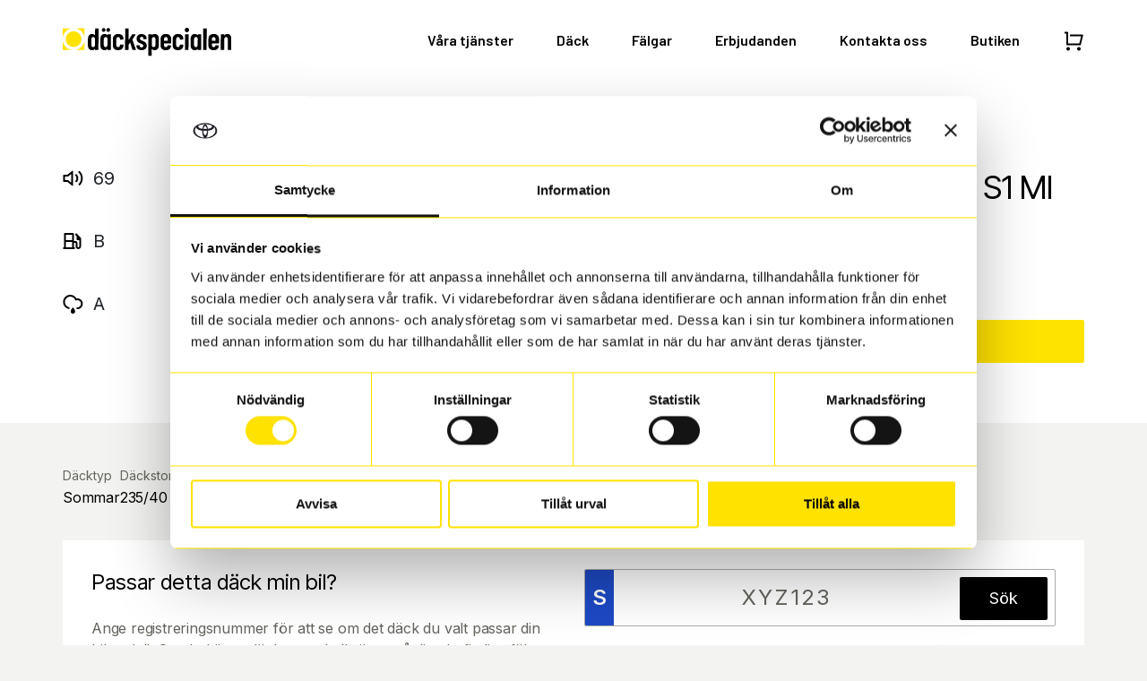

--- FILE ---
content_type: text/html; charset=UTF-8
request_url: https://www.dackspecialen.com/dack/235-40-r18-91w-primacy-4-s1-mi/
body_size: 10987
content:
<!doctype html><html lang="en-US"><head><meta charset="UTF-8"><meta name="viewport" content="width=device-width, initial-scale=1"><meta http-equiv="X-UA-Compatible" content="ie=edge"><link rel="apple-touch-icon" sizes="180x180" href="https://www.dackspecialen.com/wp-content/themes/ds/resources/assets/favicons/apple-touch-icon.png"><link rel="icon" type="image/png" sizes="32x32" href="https://www.dackspecialen.com/wp-content/themes/ds/resources/assets/favicons/favicon-32x32.png"><link rel="icon" type="image/png" sizes="16x16" href="https://www.dackspecialen.com/wp-content/themes/ds/resources/assets/favicons/favicon-16x16.png"><link rel="manifest" href="/site.webmanifest"><!-- Google Tag Manager --><script>(function (w, d, s, l, i) {
      w[l] = w[l] || []; w[l].push({
        'gtm.start':
          new Date().getTime(), event: 'gtm.js'
      }); var f = d.getElementsByTagName(s)[0],
        j = d.createElement(s), dl = l != 'dataLayer' ? '&l=' + l : ''; j.async = true; j.src =
          'https://www.googletagmanager.com/gtm.js?id=' + i + dl; f.parentNode.insertBefore(j, f);
    })(window, document, 'script', 'dataLayer', 'GTM-KVBKJPH');</script><!-- End Google Tag Manager --><!-- Google Fonts --><link rel="preconnect" href="https://fonts.googleapis.com"><link rel="preconnect" href="https://fonts.gstatic.com" crossorigin><link
    href="https://fonts.googleapis.com/css2?family=Barlow:wght@600&family=Inter+Tight&family=Inter:wght@400;600&display=swap"
    rel="stylesheet"><!-- End Google Fonts --><meta name='robots' content='index, follow, max-image-preview:large, max-snippet:-1, max-video-preview:-1' /><style>img:is([sizes="auto" i], [sizes^="auto," i]) { contain-intrinsic-size: 3000px 1500px }</style><!-- This site is optimized with the Yoast SEO plugin v26.3 - https://yoast.com/wordpress/plugins/seo/ --><title>235/40 R18 91W PRIMACY 4 S1 MI</title><link rel="canonical" href="https://www.dackspecialen.com/dack/235-40-r18-91w-primacy-4-s1-mi/" /><meta property="og:locale" content="en_US" /><meta property="og:type" content="article" /><meta property="og:title" content="235/40 R18 91W PRIMACY 4 S1 MI" /><meta property="og:url" content="https://www.dackspecialen.com/dack/235-40-r18-91w-primacy-4-s1-mi/" /><meta property="og:site_name" content="Din däckverkstad i Göteborg" /><meta property="article:modified_time" content="2026-01-18T12:20:47+00:00" /><meta name="twitter:card" content="summary_large_image" /><script type="application/ld+json" class="yoast-schema-graph">{"@context":"https://schema.org","@graph":[{"@type":"WebPage","@id":"https://www.dackspecialen.com/dack/235-40-r18-91w-primacy-4-s1-mi/","url":"https://www.dackspecialen.com/dack/235-40-r18-91w-primacy-4-s1-mi/","name":"235/40 R18 91W PRIMACY 4 S1 MI","isPartOf":{"@id":"https://www.dackspecialen.com/#website"},"datePublished":"2023-05-09T08:50:01+00:00","dateModified":"2026-01-18T12:20:47+00:00","breadcrumb":{"@id":"https://www.dackspecialen.com/dack/235-40-r18-91w-primacy-4-s1-mi/#breadcrumb"},"inLanguage":"en-US","potentialAction":[{"@type":"ReadAction","target":["https://www.dackspecialen.com/dack/235-40-r18-91w-primacy-4-s1-mi/"]}]},{"@type":"BreadcrumbList","@id":"https://www.dackspecialen.com/dack/235-40-r18-91w-primacy-4-s1-mi/#breadcrumb","itemListElement":[{"@type":"ListItem","position":1,"name":"Home","item":"https://www.dackspecialen.com/"},{"@type":"ListItem","position":2,"name":"235/40 R18 91W PRIMACY 4 S1 MI"}]},{"@type":"WebSite","@id":"https://www.dackspecialen.com/#website","url":"https://www.dackspecialen.com/","name":"Din däckverkstad i Göteborg","description":"","potentialAction":[{"@type":"SearchAction","target":{"@type":"EntryPoint","urlTemplate":"https://www.dackspecialen.com/?s={search_term_string}"},"query-input":{"@type":"PropertyValueSpecification","valueRequired":true,"valueName":"search_term_string"}}],"inLanguage":"en-US"}]}</script><!-- / Yoast SEO plugin. --><link rel='stylesheet' id='wp-block-library-css' href='https://www.dackspecialen.com/wp-includes/css/dist/block-library/style.min.css?ver=6.8.3' type='text/css' media='all' /><style id='classic-theme-styles-inline-css' type='text/css'>
/*! This file is auto-generated */
.wp-block-button__link{color:#fff;background-color:#32373c;border-radius:9999px;box-shadow:none;text-decoration:none;padding:calc(.667em + 2px) calc(1.333em + 2px);font-size:1.125em}.wp-block-file__button{background:#32373c;color:#fff;text-decoration:none}
</style><style id='global-styles-inline-css' type='text/css'>
:root{--wp--preset--aspect-ratio--square: 1;--wp--preset--aspect-ratio--4-3: 4/3;--wp--preset--aspect-ratio--3-4: 3/4;--wp--preset--aspect-ratio--3-2: 3/2;--wp--preset--aspect-ratio--2-3: 2/3;--wp--preset--aspect-ratio--16-9: 16/9;--wp--preset--aspect-ratio--9-16: 9/16;--wp--preset--color--black: #000000;--wp--preset--color--cyan-bluish-gray: #abb8c3;--wp--preset--color--white: #ffffff;--wp--preset--color--pale-pink: #f78da7;--wp--preset--color--vivid-red: #cf2e2e;--wp--preset--color--luminous-vivid-orange: #ff6900;--wp--preset--color--luminous-vivid-amber: #fcb900;--wp--preset--color--light-green-cyan: #7bdcb5;--wp--preset--color--vivid-green-cyan: #00d084;--wp--preset--color--pale-cyan-blue: #8ed1fc;--wp--preset--color--vivid-cyan-blue: #0693e3;--wp--preset--color--vivid-purple: #9b51e0;--wp--preset--gradient--vivid-cyan-blue-to-vivid-purple: linear-gradient(135deg,rgba(6,147,227,1) 0%,rgb(155,81,224) 100%);--wp--preset--gradient--light-green-cyan-to-vivid-green-cyan: linear-gradient(135deg,rgb(122,220,180) 0%,rgb(0,208,130) 100%);--wp--preset--gradient--luminous-vivid-amber-to-luminous-vivid-orange: linear-gradient(135deg,rgba(252,185,0,1) 0%,rgba(255,105,0,1) 100%);--wp--preset--gradient--luminous-vivid-orange-to-vivid-red: linear-gradient(135deg,rgba(255,105,0,1) 0%,rgb(207,46,46) 100%);--wp--preset--gradient--very-light-gray-to-cyan-bluish-gray: linear-gradient(135deg,rgb(238,238,238) 0%,rgb(169,184,195) 100%);--wp--preset--gradient--cool-to-warm-spectrum: linear-gradient(135deg,rgb(74,234,220) 0%,rgb(151,120,209) 20%,rgb(207,42,186) 40%,rgb(238,44,130) 60%,rgb(251,105,98) 80%,rgb(254,248,76) 100%);--wp--preset--gradient--blush-light-purple: linear-gradient(135deg,rgb(255,206,236) 0%,rgb(152,150,240) 100%);--wp--preset--gradient--blush-bordeaux: linear-gradient(135deg,rgb(254,205,165) 0%,rgb(254,45,45) 50%,rgb(107,0,62) 100%);--wp--preset--gradient--luminous-dusk: linear-gradient(135deg,rgb(255,203,112) 0%,rgb(199,81,192) 50%,rgb(65,88,208) 100%);--wp--preset--gradient--pale-ocean: linear-gradient(135deg,rgb(255,245,203) 0%,rgb(182,227,212) 50%,rgb(51,167,181) 100%);--wp--preset--gradient--electric-grass: linear-gradient(135deg,rgb(202,248,128) 0%,rgb(113,206,126) 100%);--wp--preset--gradient--midnight: linear-gradient(135deg,rgb(2,3,129) 0%,rgb(40,116,252) 100%);--wp--preset--font-size--small: 13px;--wp--preset--font-size--medium: 20px;--wp--preset--font-size--large: 36px;--wp--preset--font-size--x-large: 42px;--wp--preset--spacing--20: 0.44rem;--wp--preset--spacing--30: 0.67rem;--wp--preset--spacing--40: 1rem;--wp--preset--spacing--50: 1.5rem;--wp--preset--spacing--60: 2.25rem;--wp--preset--spacing--70: 3.38rem;--wp--preset--spacing--80: 5.06rem;--wp--preset--shadow--natural: 6px 6px 9px rgba(0, 0, 0, 0.2);--wp--preset--shadow--deep: 12px 12px 50px rgba(0, 0, 0, 0.4);--wp--preset--shadow--sharp: 6px 6px 0px rgba(0, 0, 0, 0.2);--wp--preset--shadow--outlined: 6px 6px 0px -3px rgba(255, 255, 255, 1), 6px 6px rgba(0, 0, 0, 1);--wp--preset--shadow--crisp: 6px 6px 0px rgba(0, 0, 0, 1);}:where(.is-layout-flex){gap: 0.5em;}:where(.is-layout-grid){gap: 0.5em;}body .is-layout-flex{display: flex;}.is-layout-flex{flex-wrap: wrap;align-items: center;}.is-layout-flex > :is(*, div){margin: 0;}body .is-layout-grid{display: grid;}.is-layout-grid > :is(*, div){margin: 0;}:where(.wp-block-columns.is-layout-flex){gap: 2em;}:where(.wp-block-columns.is-layout-grid){gap: 2em;}:where(.wp-block-post-template.is-layout-flex){gap: 1.25em;}:where(.wp-block-post-template.is-layout-grid){gap: 1.25em;}.has-black-color{color: var(--wp--preset--color--black) !important;}.has-cyan-bluish-gray-color{color: var(--wp--preset--color--cyan-bluish-gray) !important;}.has-white-color{color: var(--wp--preset--color--white) !important;}.has-pale-pink-color{color: var(--wp--preset--color--pale-pink) !important;}.has-vivid-red-color{color: var(--wp--preset--color--vivid-red) !important;}.has-luminous-vivid-orange-color{color: var(--wp--preset--color--luminous-vivid-orange) !important;}.has-luminous-vivid-amber-color{color: var(--wp--preset--color--luminous-vivid-amber) !important;}.has-light-green-cyan-color{color: var(--wp--preset--color--light-green-cyan) !important;}.has-vivid-green-cyan-color{color: var(--wp--preset--color--vivid-green-cyan) !important;}.has-pale-cyan-blue-color{color: var(--wp--preset--color--pale-cyan-blue) !important;}.has-vivid-cyan-blue-color{color: var(--wp--preset--color--vivid-cyan-blue) !important;}.has-vivid-purple-color{color: var(--wp--preset--color--vivid-purple) !important;}.has-black-background-color{background-color: var(--wp--preset--color--black) !important;}.has-cyan-bluish-gray-background-color{background-color: var(--wp--preset--color--cyan-bluish-gray) !important;}.has-white-background-color{background-color: var(--wp--preset--color--white) !important;}.has-pale-pink-background-color{background-color: var(--wp--preset--color--pale-pink) !important;}.has-vivid-red-background-color{background-color: var(--wp--preset--color--vivid-red) !important;}.has-luminous-vivid-orange-background-color{background-color: var(--wp--preset--color--luminous-vivid-orange) !important;}.has-luminous-vivid-amber-background-color{background-color: var(--wp--preset--color--luminous-vivid-amber) !important;}.has-light-green-cyan-background-color{background-color: var(--wp--preset--color--light-green-cyan) !important;}.has-vivid-green-cyan-background-color{background-color: var(--wp--preset--color--vivid-green-cyan) !important;}.has-pale-cyan-blue-background-color{background-color: var(--wp--preset--color--pale-cyan-blue) !important;}.has-vivid-cyan-blue-background-color{background-color: var(--wp--preset--color--vivid-cyan-blue) !important;}.has-vivid-purple-background-color{background-color: var(--wp--preset--color--vivid-purple) !important;}.has-black-border-color{border-color: var(--wp--preset--color--black) !important;}.has-cyan-bluish-gray-border-color{border-color: var(--wp--preset--color--cyan-bluish-gray) !important;}.has-white-border-color{border-color: var(--wp--preset--color--white) !important;}.has-pale-pink-border-color{border-color: var(--wp--preset--color--pale-pink) !important;}.has-vivid-red-border-color{border-color: var(--wp--preset--color--vivid-red) !important;}.has-luminous-vivid-orange-border-color{border-color: var(--wp--preset--color--luminous-vivid-orange) !important;}.has-luminous-vivid-amber-border-color{border-color: var(--wp--preset--color--luminous-vivid-amber) !important;}.has-light-green-cyan-border-color{border-color: var(--wp--preset--color--light-green-cyan) !important;}.has-vivid-green-cyan-border-color{border-color: var(--wp--preset--color--vivid-green-cyan) !important;}.has-pale-cyan-blue-border-color{border-color: var(--wp--preset--color--pale-cyan-blue) !important;}.has-vivid-cyan-blue-border-color{border-color: var(--wp--preset--color--vivid-cyan-blue) !important;}.has-vivid-purple-border-color{border-color: var(--wp--preset--color--vivid-purple) !important;}.has-vivid-cyan-blue-to-vivid-purple-gradient-background{background: var(--wp--preset--gradient--vivid-cyan-blue-to-vivid-purple) !important;}.has-light-green-cyan-to-vivid-green-cyan-gradient-background{background: var(--wp--preset--gradient--light-green-cyan-to-vivid-green-cyan) !important;}.has-luminous-vivid-amber-to-luminous-vivid-orange-gradient-background{background: var(--wp--preset--gradient--luminous-vivid-amber-to-luminous-vivid-orange) !important;}.has-luminous-vivid-orange-to-vivid-red-gradient-background{background: var(--wp--preset--gradient--luminous-vivid-orange-to-vivid-red) !important;}.has-very-light-gray-to-cyan-bluish-gray-gradient-background{background: var(--wp--preset--gradient--very-light-gray-to-cyan-bluish-gray) !important;}.has-cool-to-warm-spectrum-gradient-background{background: var(--wp--preset--gradient--cool-to-warm-spectrum) !important;}.has-blush-light-purple-gradient-background{background: var(--wp--preset--gradient--blush-light-purple) !important;}.has-blush-bordeaux-gradient-background{background: var(--wp--preset--gradient--blush-bordeaux) !important;}.has-luminous-dusk-gradient-background{background: var(--wp--preset--gradient--luminous-dusk) !important;}.has-pale-ocean-gradient-background{background: var(--wp--preset--gradient--pale-ocean) !important;}.has-electric-grass-gradient-background{background: var(--wp--preset--gradient--electric-grass) !important;}.has-midnight-gradient-background{background: var(--wp--preset--gradient--midnight) !important;}.has-small-font-size{font-size: var(--wp--preset--font-size--small) !important;}.has-medium-font-size{font-size: var(--wp--preset--font-size--medium) !important;}.has-large-font-size{font-size: var(--wp--preset--font-size--large) !important;}.has-x-large-font-size{font-size: var(--wp--preset--font-size--x-large) !important;}
:where(.wp-block-post-template.is-layout-flex){gap: 1.25em;}:where(.wp-block-post-template.is-layout-grid){gap: 1.25em;}
:where(.wp-block-columns.is-layout-flex){gap: 2em;}:where(.wp-block-columns.is-layout-grid){gap: 2em;}
:root :where(.wp-block-pullquote){font-size: 1.5em;line-height: 1.6;}
</style><link rel='stylesheet' id='wpa-css-css' href='https://www.dackspecialen.com/wp-content/plugins/honeypot/includes/css/wpa.css?ver=2.3.04' type='text/css' media='all' /><link rel='stylesheet' id='vendor-style-css' href='https://www.dackspecialen.com/wp-content/themes/ds/dist/theme/vendor.css?id=93c8e74b99d3a69b08a5580c3d938868&#038;ver=6.8.3' type='text/css' media='all' /><link rel='stylesheet' id='main-style-css' href='https://www.dackspecialen.com/wp-content/themes/ds/dist/theme/theme.css?id=92988c29523160d35f43179d0f37bb1a&#038;ver=6.8.3' type='text/css' media='all' /><script type="text/javascript" src="https://www.dackspecialen.com/wp-includes/js/jquery/jquery.min.js?ver=3.7.1" id="jquery-core-js"></script><script type="text/javascript" src="https://www.dackspecialen.com/wp-includes/js/jquery/jquery-migrate.min.js?ver=3.4.1" id="jquery-migrate-js"></script></head><body class="wp-singular tyre-template-default single single-tyre postid-812 wp-theme-ds "><!-- Google Tag Manager (noscript) --><noscript><iframe src="https://www.googletagmanager.com/ns.html?id=GTM-KVBKJPH" height="0" width="0"
      style="display:none;visibility:hidden"></iframe></noscript><!-- End Google Tag Manager (noscript) --><div class="site-content" x-data="{
    butikenStore: $store.butiken,
    cartItemsCount: $store.butiken.cartItemsCount(),
    cartItems: $store.butiken.cart_items,
    onCartPage: false,
    activeServicePopup: null,
    updateCart () {
      this.cartItemsCount = $store.butiken.cartItemsCount();
      this.cartItems = $store.butiken.cart_items;
    },
    checkStoreStat() {
      if($store.butiken.reset_store) {
        $store.butiken.resetStore();
        this.cartItems = $store.butiken.cart_items;
        this.cartItemsCount = $store.butiken.cartItemsCount();
        this.butikenStore = $store.butiken;
      }
    }
  }" x-init="checkStoreStat(), $watch([
    '$store.butiken.cart_items'
  ], function () {
    updateCart();
  })"><header class="main-site-header-container" id="site-header"><div class="site-inner-container"><div class="header-inner-content"><a href="/" class="site-logo" title="Dackspecialen"><img src="https://www.dackspecialen.com/wp-content/uploads/2023/07/group-38-1.svg" alt="Site logo" /></a><nav class="navigation" x-show="!onCartPage"><ul class="nav-main"><li class="nav-main-item  menu-item menu-item-type-post_type menu-item-object-page menu-item-26 menu-item-has-children"><a class="nav-main-link" href="https://www.dackspecialen.com/vara-tjanster/">Våra tjänster</a><ul class="nav-drop large"><li class="nav-drop-item"><a href="https://www.dackspecialen.com/vara-tjanster/dackbyte/"><img src="https://www.dackspecialen.com/wp-content/uploads/2023/06/DS_Skifte.svg" alt="Däckbyte" class="nav-item-icon" />
                                    Däckbyte</a></li><li class="nav-drop-item"><a href="https://www.dackspecialen.com/vara-tjanster/punktering/"><img src="https://www.dackspecialen.com/wp-content/uploads/2023/06/DS_punka.svg" alt="Punktering" class="nav-item-icon" />
                                    Punktering</a></li><li class="nav-drop-item"><a href="https://www.dackspecialen.com/vara-tjanster/dackhotell/"><img src="https://www.dackspecialen.com/wp-content/uploads/2023/06/DS_hotell.svg" alt="Däckhotell" class="nav-item-icon" />
                                    Däckhotell</a></li><li class="nav-drop-item"><a href="https://www.dackspecialen.com/vara-tjanster/hjulinstallning/"><img src="https://www.dackspecialen.com/wp-content/uploads/2023/06/DS_installning.svg" alt="Hjulinställning" class="nav-item-icon" />
                                    Hjulinställning</a></li><li class="nav-drop-item"><a href="https://www.dackspecialen.com/vara-tjanster/dackomlaggning/"><img src="https://www.dackspecialen.com/wp-content/uploads/2023/06/DS_montering.svg" alt="Däckomläggning" class="nav-item-icon" />
                                    Däckomläggning</a></li><li class="nav-drop-item"><a href="https://www.dackspecialen.com/vara-tjanster/dackbalansering/"><img src="https://www.dackspecialen.com/wp-content/uploads/2023/06/DS_Balans.svg" alt="Däckbalansering" class="nav-item-icon" />
                                    Däckbalansering</a></li><li class="nav-drop-item"><a href="https://www.dackspecialen.com/vara-tjanster/tpms/"><img src="https://www.dackspecialen.com/wp-content/uploads/2023/06/DS_TPMS.svg" alt="TPMS" class="nav-item-icon" />
                                    TPMS</a></li></ul></li><li class="nav-main-item  menu-item menu-item-type-post_type menu-item-object-page menu-item-25 menu-item-has-children"><a class="nav-main-link" href="https://www.dackspecialen.com/vara-dack/">Däck</a><ul class="nav-drop "><li class="nav-drop-item"><a href="https://www.dackspecialen.com/vara-dack/sommardack/">
                                    Sommardäck</a></li><li class="nav-drop-item"><a href="https://www.dackspecialen.com/vara-dack/vinterdack/">
                                    Vinterdäck</a></li><li class="nav-drop-item"><a href="https://www.dackspecialen.com/vara-dack/dubbdack/">
                                    Dubbdäck</a></li><li class="nav-drop-item"><a href="https://www.dackspecialen.com/vara-dack/friktionsdack/">
                                    Friktionsdäck</a></li><li class="nav-drop-item"><a href="https://www.dackspecialen.com/vara-dack/viktiga-datum/">
                                    Viktiga datum</a></li></ul></li><li class="nav-main-item  menu-item menu-item-type-post_type menu-item-object-page menu-item-24 menu-item-has-children"><a class="nav-main-link" href="https://www.dackspecialen.com/falgar/">Fälgar</a><ul class="nav-drop "><li class="nav-drop-item"><a href="https://www.dackspecialen.com/falgar/falgar-faq/">
                                    Fälgar FAQ</a></li></ul></li><li class="nav-main-item  menu-item menu-item-type-post_type menu-item-object-page menu-item-22"><a class="nav-main-link" href="https://www.dackspecialen.com/erbjudanden/">Erbjudanden</a></li><li class="nav-main-item  menu-item menu-item-type-post_type menu-item-object-page menu-item-154 menu-item-has-children"><a class="nav-main-link" href="https://www.dackspecialen.com/vara-verkstader/">Kontakta oss</a><ul class="nav-drop "><li class="nav-drop-item"><a href="https://www.dackspecialen.com/vara-verkstader/molndal/">
                                    Mölndal</a></li><li class="nav-drop-item"><a href="https://www.dackspecialen.com/vara-verkstader/backebol/">
                                    Bäckebol</a></li></ul></li><li class="nav-main-item  menu-item menu-item-type-post_type menu-item-object-page menu-item-13624"><a class="nav-main-link" href="https://www.dackspecialen.com/butiken/dack/">Butiken</a></li><li class="menu-item icon-item cart-item" x-bind:class="{ 'has-items': cartItemsCount !== 0 }"><button class="header-icon" id="site-cart" @click="butikenStore.toggleCartDropdown()"><img src="https://www.dackspecialen.com/wp-content/themes/ds/resources/assets/images/cart.svg"
                alt="Cart icon" /><span class="item-count" x-show="cartItemsCount" x-text="cartItemsCount"></span></button></li><li class="menu-item icon-item hamburger-item"><button class="header-icon" id="show-mobile-menu"><img src="https://www.dackspecialen.com/wp-content/themes/ds/resources/assets/images/menu.svg"
                alt="Hamburger menu icon" /></button></li></ul></nav><div
  x-cloak
  class="mini-cart as-popup"
  :class="{ 'cart-open': isCartOpen }"
   @click.away="butikenStore.is_cart_open = false" x-show="butikenStore.is_cart_open === true"   x-data="{
    facilitiesById: {&quot;160&quot;:{&quot;id&quot;:160,&quot;name&quot;:&quot;B\u00e4ckebol&quot;},&quot;161&quot;:{&quot;id&quot;:161,&quot;name&quot;:&quot;M\u00f6lndal&quot;}},
    agreeTermsConditions: false,
    bookingError: false,
    isCartOpen: false,
    showCampaignPrice: '',
    campaignStartDate: '',
    campaignEndDate: '',
    getMonthName(month) {
      const monthNames = ['jan', 'feb', 'mar', 'apr', 'maj', 'jun', 'jul', 'aug', 'sep', 'okt', 'nov', 'dec'];
      return monthNames[parseInt(month) - 1];
    },
    checkCampaignStatus() {
      if (this.showCampaignPrice) {
        butikenStore.show_campaign_price = true;
        butikenStore.campaign_start_date = this.campaignStartDate;
        butikenStore.campaign_end_date = this.campaignEndDate;
      } else {
        butikenStore.show_campaign_price = false;
      }
    },
    checkUpdatedPriceOfItems() {
      cartItems.map(function(item) {
        if(item.type == 'service') {
          const serviceGroupId = item.group_id;
          const packageId = item.selectedService.package_id;
          const cartId = item.cart_id;
          const quantity = item.quantity;
          const tireHotel = item.tyre_hotel;
          const continueTireHotel = item.continue_tyre_hotel;
          const tireChangeWithDackHotel = item.tire_change_with_dackhotel;
          const currentTireHotel = item.current_tire_hotel;

          const updateItem = true;
          setTimeout(function() {
            $store.butiken.addOrUpdateServiceToCart(serviceGroupId, packageId, tireHotel, continueTireHotel, updateItem, cartId, quantity, tireChangeWithDackHotel, currentTireHotel);
          }, 100);
        } else {
          axios.get(`/wp-json/ds/v1/get-article-price?id=${item.id}`).then(function (response) {
            if (response.data.success) {
              $store.butiken.updateItem(response.data.article, true);
            } else {
              $store.butiken.deleteItem(item.id);
            }
          }).catch(function (error) {
            console.log(error);
          });
        }
      });
    },
    formatNumber(number) {
      return parseFloat(number).toFixed(0).replace(/\B(?=(\d{3})+(?!\d))/g, ' ');
    },
    isBtnDisabled(step) {
      if (step === 2 && !butikenStore.selected_slot) {
        return true;
      }
      if (step === 3) {
        return true;
      }
      return false;
    },
    sanitizePhoneNumber(phone) {
      return phone.startsWith('0') ? phone.substring(1) : phone;
    },
    submitOrderForm() {
      const self = this;
      self.bookingError = false;
      if(this.agreeTermsConditions) {
        const emailRegex = /^[^\s@]+@[^\s@]+\.[^\s@]+$/;
        const carNumberRegex = /^[A-Za-z]{3}[0-9]{2}[A-Za-z0-9]{1}$/;

        const isEmailValid = emailRegex.test(bookingEmail);
        const isCarValid = carNumberRegex.test(bookingCarNumber);

        bookingFormError.email = !isEmailValid;
        bookingFormError.carNumber = !isCarValid;

        const countryList = {
          '+46': { code: '+46', regex: /^(\+46)[1-9][0-9]{6,9}$/ },
          '+47': { code: '+47', regex: /^(\+47)[1-9][0-9]{7}$/ },
          '+45': { code: '+45', regex: /^(\+45)[1-9][0-9]{7}$/ },
          '+358': { code: '+358', regex: /^(\+358)[1-9][0-9]{6,9}$/ }
        }
        const telephoneCode = countryList[selectedCountry]
        const fullPhoneNumber = telephoneCode.code + this.sanitizePhoneNumber(bookingTelephone);
        const isPhoneValid = telephoneCode.regex.test(fullPhoneNumber);

        bookingFormError.telephone = !isPhoneValid;

        if (isEmailValid && isPhoneValid && isCarValid) {
          bookingInProgress = true;

          const formData = {
            bookingEmail,
            bookingTelephone: fullPhoneNumber,
            bookingMessage,
            bookingCarNumber,
            bookingSubscribeEmail,
            bookingSubscribeSms,
            agreeTermsConditions: this.agreeTermsConditions
          }

          const form = document.querySelector('#order-booking-form');
          const formElements = form.querySelectorAll('input, textarea');
          let formWpaData = {};
          formElements.forEach((element) => {
            if (element.name) {
              formWpaData[element.name] = element.value;
            }
          });

          let totalDuration = butikenStore.getTotalDuration();
          if (totalDuration < 15) {
            totalDuration = 15
          }
          totalDuration = totalDuration % 15 !== 0 ? totalDuration + (15 - totalDuration % 15) : totalDuration;

          axios.post('/wp-json/ds/v1/booking', {
            formData,
            formWpaData,
            items: butikenStore.cart_items,
            slot: butikenStore.selected_slot,
            serviceDuration: totalDuration,
            cartTotal: butikenStore.getCartTotal()
          }).then(function (response) {
            if (response.data.success) {
              orderId = response.data.orderId;
              showTackBlock = true;
              bookingInProgress = false;
              butikenStore.reset_store = true;
            } else {
              bookingInProgress = false;
              self.bookingError = true;
            }
          }).catch(function (error) {
            console.log(error);
          });
        }
      }
    },
    toggleCart() {
      if (window.innerWidth <= 767) {
        this.isCartOpen = !this.isCartOpen;
      }
    },
    getFacilityNameById(id) {
      if (id) {
        const facility = this.facilitiesById[id];
        return facility.name;
      }
    }
  }" x-init="checkCampaignStatus()"><label class="cart-head" x-init="checkUpdatedPriceOfItems()">Summering</label><div class="cart-items-wrap"><template x-for="(article, index) in cartItems" :key="index"><div class="cart-item"><div class="cart-main-item"><template x-if="article.type == 'service'"><div class="title"><span x-text="`${article.quantity} st `" x-show="article.show_quanity_option"></span><span x-text="article.title"></span><span x-show="article.tyre_hotel == 'yes' && article.continue_tyre_hotel == 'yes' && article.selectedService.dack_hotel && article.current_tire_hotel == null"> & Däckhotell</span><span
              x-data="{ text: ' & Däckhotell', currentHotel: article.current_tire_hotel }"
              x-show="article.tyre_hotel == 'yes'
                && article.selectedService.dack_hotel_other_facility
                && currentHotel != null"
              x-text="text + (currentHotel != article.facility_connected ? ' i ' + getFacilityNameById(currentHotel) : '')"></span><span x-show="article.tire_change_with_dackhotel == 'yes' && article.selectedService.dack_byte"> & Däckbyte</span></div></template><template x-if="article.type != 'service'"><div class="title"><span x-text="article.quantity"></span> st <span x-text="(article.type != 'rim' ? article.sub_group_name : '') + ' ' + article.title"></span></div></template><div class="price"><span x-text="formatNumber(butikenStore.getItemTotalPrice(article.id, article.cart_id))"></span> kr
        </div><button class="delete-btn" x-on:click="butikenStore.deleteItem(article.id)"></button></div><template x-if="article.type == 'tyre' && article.assembly.price"><div class="cart-sub-item"><div class="sub-item-title">Montering, balansering</div><div class="sub-item-price"><span x-text="formatNumber(article.assembly.price * article.quantity)"></span> kr</div></div></template><template x-if="['tyre', 'wheel'].includes(article.type) && article.recycle.price"><div class="cart-sub-item"><div class="sub-item-title">Lagstadgad miljöavgift</div><div class="sub-item-price"><span x-text="formatNumber(article.recycle.price * article.quantity)"></span> kr</div></div></template><template x-if="article.type == 'service' && article.selectedService.dack_hotel && butikenStore.tyre_hotel == 'yes' && butikenStore.continue_tyre_hotel == 'yes'"><div class="cart-sub-item"><div class="sub-item-title">Free Hjulskifte with Däckhotell</div><div class="sub-item-price"></div></div></template></div></template></div><div class="cart-total"><label class="total-label">Total</label><div class="total-price"><span x-text="formatNumber(butikenStore.getCartTotal())"></span> kr
      <span class="info">Inkl. moms</span></div></div><template x-if="showCampaignPrice && campaignStartDate.split('/')[1] === campaignEndDate.split('/')[1]"><label class="red-label promotion-message">
      Välj datum inom kampanjperioden för att få kampanjpriset (<span x-text="campaignStartDate.split('/')[0]"></span> t.o.m. <span x-text="campaignEndDate.split('/')[0]"></span><span x-text="' ' + getMonthName(campaignStartDate.split('/')[1])"></span>)
    </label></template><template x-if="showCampaignPrice && campaignStartDate.split('/')[1] !== campaignEndDate.split('/')[1]"><label class="red-label promotion-message">
      Välj datum inom kampanjperioden för att få kampanjpriset (<span x-text="campaignStartDate.split('/')[0]"></span><span x-text="' ' + getMonthName(campaignStartDate.split('/')[1])"></span> t.o.m. <span x-text="campaignEndDate.split('/')[0]"></span><span x-text="' ' + getMonthName(campaignEndDate.split('/')[1])"></span>)
    </label></template><a href="https://www.dackspecialen.com/varukorg/" class="btn">Gå till varukorg</a><div class="cart-footer"><p>Du betalar ingenting idag! <br /><span>Betalningen sker vid upphämtning eller bokad service hos oss.</span></p></div></div><template x-if="onCartPage"><div class="close-cart-page-wrap"><a class="reset-btn" href="https://www.dackspecialen.com/butiken/">Gå till startsidan</a></div></template></div></div></header><div class="mobile-menu-wrap" id="mobile-menu"><div class="site-inner-container"><div class="mobile-menu-top"><button class="header-icon" id="hide-mobile-menu"><img src="https://www.dackspecialen.com/wp-content/themes/ds/resources/assets/images/close.svg"
          alt="Hamburger menu icon" /></button><a href="/" class="site-logo-light" title="Däckspecialen"><img src="https://www.dackspecialen.com/wp-content/themes/ds/resources/assets/images/logo-light.png" alt="Däckspecialen logo" /></a></div></div><nav class="mobile-navigation"><ul class="mobile-nav-main"><li class="nav-main-item  menu-item menu-item-type-post_type menu-item-object-page menu-item-26 menu-item-has-children"><a class="nav-main-link" href="https://www.dackspecialen.com/vara-tjanster/">Våra tjänster</a><ul class="nav-drop"><li><a class="nav-main-link-head" href="https://www.dackspecialen.com/vara-tjanster/">Våra tjänster</a></li><li class="nav-drop-item"><a href="https://www.dackspecialen.com/vara-tjanster/dackbyte/">Däckbyte</a></li><li class="nav-drop-item"><a href="https://www.dackspecialen.com/vara-tjanster/punktering/">Punktering</a></li><li class="nav-drop-item"><a href="https://www.dackspecialen.com/vara-tjanster/dackhotell/">Däckhotell</a></li><li class="nav-drop-item"><a href="https://www.dackspecialen.com/vara-tjanster/hjulinstallning/">Hjulinställning</a></li><li class="nav-drop-item"><a href="https://www.dackspecialen.com/vara-tjanster/dackomlaggning/">Däckomläggning</a></li><li class="nav-drop-item"><a href="https://www.dackspecialen.com/vara-tjanster/dackbalansering/">Däckbalansering</a></li><li class="nav-drop-item"><a href="https://www.dackspecialen.com/vara-tjanster/tpms/">TPMS</a></li></ul></li><li class="nav-main-item  menu-item menu-item-type-post_type menu-item-object-page menu-item-25 menu-item-has-children"><a class="nav-main-link" href="https://www.dackspecialen.com/vara-dack/">Däck</a><ul class="nav-drop"><li><a class="nav-main-link-head" href="https://www.dackspecialen.com/vara-dack/">Däck</a></li><li class="nav-drop-item"><a href="https://www.dackspecialen.com/vara-dack/sommardack/">Sommardäck</a></li><li class="nav-drop-item"><a href="https://www.dackspecialen.com/vara-dack/vinterdack/">Vinterdäck</a></li><li class="nav-drop-item"><a href="https://www.dackspecialen.com/vara-dack/dubbdack/">Dubbdäck</a></li><li class="nav-drop-item"><a href="https://www.dackspecialen.com/vara-dack/friktionsdack/">Friktionsdäck</a></li><li class="nav-drop-item"><a href="https://www.dackspecialen.com/vara-dack/viktiga-datum/">Viktiga datum</a></li></ul></li><li class="nav-main-item  menu-item menu-item-type-post_type menu-item-object-page menu-item-24 menu-item-has-children"><a class="nav-main-link" href="https://www.dackspecialen.com/falgar/">Fälgar</a><ul class="nav-drop"><li><a class="nav-main-link-head" href="https://www.dackspecialen.com/falgar/">Fälgar</a></li><li class="nav-drop-item"><a href="https://www.dackspecialen.com/falgar/falgar-faq/">Fälgar FAQ</a></li></ul></li><li class="nav-main-item  menu-item menu-item-type-post_type menu-item-object-page menu-item-22"><a class="nav-main-link" href="https://www.dackspecialen.com/erbjudanden/">Erbjudanden</a></li><li class="nav-main-item  menu-item menu-item-type-post_type menu-item-object-page menu-item-154 menu-item-has-children"><a class="nav-main-link" href="https://www.dackspecialen.com/vara-verkstader/">Kontakta oss</a><ul class="nav-drop"><li><a class="nav-main-link-head" href="https://www.dackspecialen.com/vara-verkstader/">Kontakta oss</a></li><li class="nav-drop-item"><a href="https://www.dackspecialen.com/vara-verkstader/molndal/">Mölndal</a></li><li class="nav-drop-item"><a href="https://www.dackspecialen.com/vara-verkstader/backebol/">Bäckebol</a></li></ul></li><li class="nav-main-item  menu-item menu-item-type-post_type menu-item-object-page menu-item-13624"><a class="nav-main-link" href="https://www.dackspecialen.com/butiken/dack/">Butiken</a></li></ul></nav></div><main class="main-container"><div class="content-wrapper"
x-data="{
  quantity: 2,
  productItem: null,
  getProductItem () {
    return {
      id: 812,
      title: '235/40 R18 91W PRIMACY 4 S1 MI',
      type: 'tyre',
      sub_group_name: 'Michelin',
      article_image: 'https://extranet2.compilator.com/handlers/ImageHandler.ashx?comId=8&imgid=MI PRIMACY 4',
      article_number: 1542,
      discount_factor: 0.00,
      vat: 25,
      warehouse: '',
      original_vatless_price: 1484,
      original_price: 1855,
      discount_vatless_price: 0,
      discount_price: 0,
      quantity: this.quantity,
      assembly: {&quot;article_number&quot;:&quot;1051&quot;,&quot;price&quot;:200,&quot;price_vatless&quot;:160,&quot;duration&quot;:10,&quot;vat&quot;:25},
      recycle: {&quot;article_number&quot;:&quot;1&quot;,&quot;price&quot;:25,&quot;price_vatless&quot;:20,&quot;vat&quot;:25}
    }
  },
  itemExists: $store.butiken.itemExists(812),
  checkCart () {
    this.itemExists = $store.butiken.itemExists(812)
  },
  checkQuantity () {
    this.quantity = $store.butiken.getItemQuantity(812, 'tyre');
  },
  triggerDataLayer() {
    window.dataLayer = window.dataLayer || [];
    window.dataLayer.push({ ecommerce: null });
    let price = '1855';
    price = parseFloat(price).toFixed(2);

    const items = butikenStore.getDataLayerItemObject(this.productItem, 0);

    window.dataLayer.push({
      event: 'view_item',
      ecommerce: {
        currency: 'SEK',
        value: price,
        items: [items]
      }
    });
  }
}"
x-init="
  productItem = getProductItem(),
  checkQuantity(),
  $watch([
    '$store.butiken.cart_items'
  ], function () {
    checkCart();
  }),
  triggerDataLayer()
"><div class="product-head white-bg"><div class="site-inner-container"><div class="row site-row"><div class="col-12 col-md-6 site-col"><div class="left-col"><ul class="env-values"><li class="env-noise">69</li><li class="env-fuel">B</li><li class="env-wet">A</li></ul><div class="image-holder"><img
                src="https://extranet2.compilator.com/handlers/ImageHandler.ashx?comId=8&imgid=MI PRIMACY 4"
                alt="235/40 R18 91W PRIMACY 4 S1 MI" /></div></div></div><div class="col-12 col-md-6 site-col"><div class="brand-title h2">Michelin</div><h1 class="h2 title-tyre">235/40 R18 91W PRIMACY 4 S1 MI</h1><div class="more-info"><div class="row"><div class="col-6 col-md-12"><div class="price-section"><div class="ordinary-price"><span>1 855</span> kr/st inkl. moms</div></div></div><div class="col-6 show-on-phone"><label class="delivery-stat">Kontakta oss ang. leveranstid</label></div><div class="col-6 col-md-6 hide-on-phone"><label class="delivery-stat">Kontakta oss ang. leveranstid</label></div></div></div><div class="cart-section"><div class="cart-quantity"><button @click.prevent="quantity > 1 ? quantity-- : null" class="quantity-minus">-</button><input type="text" x-model.text="quantity" class="quantity-input" min="1" max="8"><button @click.prevent="quantity < 8 ? quantity++ : null" class="quantity-plus">+</button></div><button class="btn" x-on:click="butikenStore.updateItem(getProductItem())"><span x-show="!itemExists">Reservera</span><span x-show="itemExists">Uppdatera kvantitet</span></button></div></div></div></div></div><div class="site-inner-container product-body"><ul class="product-info"><li><label>Däcktyp</label><p>Sommar</p></li><li><label>Däckstorlek</label><p>235/40 R 18 91W</p></li><li><label>Art nummer</label><p>1542</p></li></ul></div><div class="site-inner-container"><div class="compatibility-box white-bg"><div class="row"><div class="col-12 col-md-6"><h3>Passar detta däck min bil?</h3><p>Ange registreringsnummer för att se om det däck du valt passar din bilmodell. Om du köper däck som skall sättas på dina befintliga fälgar, se till att kolla en extra gång så att däck och fälg har samma dimensioner. Ibland kan fälgen ha bytts ut under årens lopp och inte vara samma dimension som bilen hade ut från fabrik.</p></div><div class="col-12 col-md-6" x-data="{butikenStore: $store.butiken}"><div class="search-car-holder "><form method="post" action="#" class="car-search-form" id="car-search-form"
    x-data="{
      butikenStore: $store.butiken,
      vehicle: butikenStore.vehicle_data ? butikenStore.vehicle_data.LicensePlateNumber : '',
      isValid: true,
      isError: false,
      isSuccess: false,
      isLoading: false,
      heroForm: '0',
      btnText: `Sök`,
      updateVehicleModel: function(val) {
        if (val == null) {
          this.vehicle = '';
          butikenStore.updateTyreRecommendetions([]);
          butikenStore.updateRimRecommendetions([]);
        }
      },
      submitForm: function() {
        if (this.isValid) {
          this.isError = false;
          let self = this;
          self.isLoading = true;
          const carNumber = self.vehicle;

          axios.post('/wp-json/ds/v1/get-vehicle', {carNumber})
            .then(function (response) {
              if (response.data.success) {
                butikenStore.tyre_dimension = null;
                if (response.data.TyreDimension) {
                  const { SectionWidth, AspectRatio, Diameter } = response.data.TyreDimension;
                  if (SectionWidth && AspectRatio && Diameter) {
                    $store.butiken.updateFilter('tyre_dimension', {
                      filter_label: `${SectionWidth}/${AspectRatio}/${Diameter}`,
                      filter_value: `${SectionWidth}${AspectRatio}${Diameter}`
                    })
                  }
                }

                $store.butiken.updateFilter('tyre_season', []);
                $store.butiken.updateFilter('tyre_brand', []);
                $store.butiken.updateFilter('rim_dimension', null);

                butikenStore.storeVehicleData(response.data);

                window.dataLayer = window.dataLayer || [];
                window.dataLayer.push({
                  event: 'form_submit',
                  form_id: 'registration-plate-form',
                  form_name: 'Registreringsnummer',
                  form_submit_text: self.btnText
                });

                if (self.heroForm == '1') {
                  window.location = ''
                }
              } else {
                butikenStore.vehicle_data = null;
                butikenStore.spf_tyre_recommendations = [];
                butikenStore.spf_rim_recommendations = [];
              }
              const isSuccess = response.data.success;
              self.isSuccess = isSuccess;
              self.isValid = true;
              self.isError = !isSuccess;
              self.isLoading = false;
            })
            .catch(function (error) {
              self.isLoading = false;
              self.isValid = false;
              self.isSuccess = false;
              self.isError = true;
            });
        }
      }
    }" x-on:submit.prevent="submitForm()" x-init="$watch([
      '$store.butiken.vehicle_data'
    ], function (val) {
      updateVehicleModel(val);
  })"><div x-bind:class="{'input-group': true, 'error': !isValid}"><div class="s-plate">S</div><input type="text" x-on:input="isValid = $event.target.checkValidity()" placeholder="XYZ123"
        x-bind:class="{'error': !isValid}" class="form-control" aria-label="ABC123" name="vehicle" x-model="vehicle"
        minlength="6" maxlength="6" required pattern="(^[A-Za-z]{3}[0-9]{2}[A-Za-z0-9]{1}$)" /><div class="input-group-append"><button class="btn search-car-btn dark" :class="{'loading': isLoading}" type="submit" x-text="btnText"></button></div></div><label class="validation-message error-label" :class="{ 'vm-show': !isValid }">Ange ett giltigt registreringsnummer för bilen!</label><label class="validation-message" :class="{ 'vm-show': isLoading }">Laddar... Vänligen vänta...</label><label class="validation-message error-label" :class="{ 'vm-show': isError }">Fel vid insändning av formuläret, vänligen kontakta oss.</label><label x-cloak x-show="isValid && butikenStore.getVehicleDimension() == '2354018'" class="validation-message right-label">Ja! Dessa däck har samma mått som
      de bilen är registrerad med</label><label x-cloak x-show="isValid && butikenStore.getVehicleDimension() && butikenStore.getVehicleDimension() != '2354018'" class="validation-message question-label">Dessa däck passar eventuellt din
        bil, kolla på din fälg för att <a href="#">kontrollera</a> storleken. Du kan också kontakta oss så får
        du hjälp!</label></form></div></div></div></div><div class="product-delivery-info"><h3>Boka och hämta hos Däckspecialen</h3><p>När du beställer dina nya däck eller fälgar hos oss levereras de direkt till någon av våra däckverkstäder i Göteborg. Välj mellan Hisingen (Bäckebol) eller Mölndal. I beställningen anger du datum och tid för upphämtning eller service. När vi byter dina däck ser vi till att de uppfyller alla krav för en säker körning.</p></div></div></div></main><footer class="footer-container"><div class="site-inner-container"><h2>Våra verkstäder i Göteborg</h2><div class="row"><div class="col-md-4 col-sm-6 col-6 footer-col"><a href="https://www.dackspecialen.com/vara-verkstader/backebol/"><h3>Bäckebol</h3></a><p>
          Transportgatan 33<br />
422 46 Hisings-Backa<br />
(i Toyotas anläggning)
        </p><p><a href="tel:031-725 23 70">031-725 23 70</a></p><p>
          Måndag–fredag: 08:00–17:00<br />
Lördag–söndag: stängt<br />
Helgdagar: stängt
        </p></div><div class="col-md-4 col-sm-6 col-6 footer-col"><a href="https://www.dackspecialen.com/vara-verkstader/molndal/"><h3>Mölndal</h3></a><p>
          Lunnagårdsgatan 11<br />
431 90 Mölndal<br />
(i Toyotas anläggning)
        </p><p><a href="tel:031-750 24 70">031-750 24 70</a></p><p>
          Måndag–fredag: 08:00–17:00<br />
Lördag–söndag: stängt<br />
Helgdagar: stängt
        </p></div><div class="col-md-4 d-flex footer-col"><div class="powered-by-tgb"><label>Powered by</label><a href="https://toyotagoteborg.se/" target="_blank"><img src="https://www.dackspecialen.com/wp-content/uploads/2023/06/toyota-center-g-tebo.svg" alt="Footer logo" /></a></div></div></div></div></footer><div class="overlay" id="site-overlay" :class="{ 'active': activeServicePopup != null }"></div></div><script type="speculationrules">
{"prefetch":[{"source":"document","where":{"and":[{"href_matches":"\/*"},{"not":{"href_matches":["\/wp-*.php","\/wp-admin\/*","\/wp-content\/uploads\/*","\/wp-content\/*","\/wp-content\/plugins\/*","\/wp-content\/themes\/ds\/*","\/*\\?(.+)"]}},{"not":{"selector_matches":"a[rel~=\"nofollow\"]"}},{"not":{"selector_matches":".no-prefetch, .no-prefetch a"}}]},"eagerness":"conservative"}]}
</script><script type="text/javascript" src="https://www.dackspecialen.com/wp-content/plugins/honeypot/includes/js/wpa.js?ver=2.3.04" id="wpascript-js"></script><script type="text/javascript" id="wpascript-js-after">
/* <![CDATA[ */
wpa_field_info = {"wpa_field_name":"siywax4150","wpa_field_value":315038,"wpa_add_test":"no"}
/* ]]> */
</script><script type="text/javascript" src="https://www.dackspecialen.com/wp-content/plugins/wp-armour-extended/includes/js/wpae.js?ver=2.3.04" id="wpaescript-js"></script><script type="text/javascript" src="https://www.dackspecialen.com/wp-content/themes/ds/dist/theme/manifest.js?id=845b3d1d9312e9c5682bae436c1b056a&amp;ver=6.8.3" id="manifest-script-js"></script><script type="text/javascript" src="https://www.dackspecialen.com/wp-content/themes/ds/dist/theme/vendor.js?id=f5c1354369a86492088aa538c1ec9f58&amp;ver=6.8.3" id="vendor-script-js"></script><script type="text/javascript" src="https://www.dackspecialen.com/wp-content/themes/ds/dist/theme/theme.js?id=77b00fdb24722e391f58dc7230f37942&amp;ver=6.8.3" id="main-script-js"></script><div class="mini-cart-overlay" x-data="{
  butikenStore: $store.butiken
}" x-show="butikenStore.is_cart_open === true"></div></body></html>

--- FILE ---
content_type: image/svg+xml
request_url: https://www.dackspecialen.com/wp-content/themes/ds/resources/assets/images/cart.svg
body_size: 504
content:
<svg width="21" height="22" viewBox="0 0 21 22" fill="none" xmlns="http://www.w3.org/2000/svg">
<path d="M2 14.5V2.5H0V0.5H3C3.26522 0.5 3.51957 0.605357 3.70711 0.792893C3.89464 0.98043 4 1.23478 4 1.5V13.5H16.438L18.438 5.5H6V3.5H19.72C19.872 3.5 20.022 3.53466 20.1586 3.60134C20.2952 3.66801 20.4148 3.76495 20.5083 3.88479C20.6019 4.00462 20.6668 4.1442 20.6983 4.29291C20.7298 4.44162 20.7269 4.59555 20.69 4.743L18.19 14.743C18.1358 14.9592 18.011 15.1512 17.8352 15.2883C17.6595 15.4255 17.4429 15.5 17.22 15.5H3C2.73478 15.5 2.48043 15.3946 2.29289 15.2071C2.10536 15.0196 2 14.7652 2 14.5ZM4 21.5C3.46957 21.5 2.96086 21.2893 2.58579 20.9142C2.21071 20.5391 2 20.0304 2 19.5C2 18.9696 2.21071 18.4609 2.58579 18.0858C2.96086 17.7107 3.46957 17.5 4 17.5C4.53043 17.5 5.03914 17.7107 5.41421 18.0858C5.78929 18.4609 6 18.9696 6 19.5C6 20.0304 5.78929 20.5391 5.41421 20.9142C5.03914 21.2893 4.53043 21.5 4 21.5ZM16 21.5C15.4696 21.5 14.9609 21.2893 14.5858 20.9142C14.2107 20.5391 14 20.0304 14 19.5C14 18.9696 14.2107 18.4609 14.5858 18.0858C14.9609 17.7107 15.4696 17.5 16 17.5C16.5304 17.5 17.0391 17.7107 17.4142 18.0858C17.7893 18.4609 18 18.9696 18 19.5C18 20.0304 17.7893 20.5391 17.4142 20.9142C17.0391 21.2893 16.5304 21.5 16 21.5Z" fill="black"/>
</svg>


--- FILE ---
content_type: image/svg+xml
request_url: https://www.dackspecialen.com/wp-content/uploads/2023/06/DS_Balans.svg
body_size: 1135
content:
<?xml version="1.0" encoding="UTF-8"?>
<svg xmlns="http://www.w3.org/2000/svg" width="72" height="72" viewBox="0 0 72 72" fill="none">
  <path d="M53.3721 24.2369V19.1414H59.9697C60.522 19.1414 60.9697 18.6936 60.9697 18.1414C60.9697 17.5891 60.522 17.1414 59.9697 17.1414H37.001V12.7502C37.001 12.198 36.5532 11.7502 36.001 11.7502C35.4487 11.7502 35.001 12.198 35.001 12.7502V17.1414H12.0322C11.48 17.1414 11.0322 17.5891 11.0322 18.1414C11.0322 18.6936 11.48 19.1414 12.0322 19.1414H18.6299V24.2369C12.583 24.7472 7.81641 29.8231 7.81641 35.9998C7.81641 42.5139 13.1157 47.8137 19.6299 47.8137C26.144 47.8137 31.4434 42.5139 31.4434 35.9998C31.4434 29.8231 26.6768 24.7473 20.6299 24.2369V19.1414H35.001V58.2493H26.3042C25.7519 58.2493 25.3042 58.697 25.3042 59.2493C25.3042 59.8015 25.7519 60.2493 26.3042 60.2493H45.6977C46.25 60.2493 46.6977 59.8015 46.6977 59.2493C46.6977 58.697 46.25 58.2493 45.6977 58.2493H37.001V19.1414H51.3721V24.2369C45.3252 24.7472 40.5586 29.8231 40.5586 35.9998C40.5586 42.5139 45.8579 47.8137 52.3721 47.8137C58.8862 47.8137 64.1855 42.5139 64.1855 35.9998C64.1855 29.8231 59.4189 24.7473 53.3721 24.2369H53.3721ZM29.4434 35.9998C29.4434 41.4114 25.041 45.8137 19.6299 45.8137C14.2187 45.8137 9.8164 41.4114 9.8164 35.9998C9.8164 30.5886 14.2187 26.1863 19.6299 26.1863C25.041 26.1863 29.4434 30.5886 29.4434 35.9998V35.9998ZM52.3721 45.8137C46.9609 45.8137 42.5586 41.4114 42.5586 35.9998C42.5586 30.5886 46.9609 26.1863 52.3721 26.1863C57.7832 26.1863 62.1855 30.5886 62.1855 35.9998C62.1855 41.4114 57.7832 45.8137 52.3721 45.8137Z" fill="black"></path>
  <path d="M52.3701 28.2058C48.0728 28.2058 44.5762 31.7024 44.5762 35.9998C44.5762 40.2976 48.0728 43.7942 52.3701 43.7942C56.668 43.7942 60.1646 40.2976 60.1646 35.9998C60.1646 31.7024 56.668 28.2058 52.3701 28.2058V28.2058ZM57.4849 33.2833L53.3701 34.6199V30.2983C55.1539 30.6105 56.6599 31.7366 57.4849 33.2833V33.2833ZM51.3701 30.2983V34.6199L47.2558 33.2833C48.0806 31.7366 49.5864 30.6105 51.3701 30.2983V30.2983ZM46.5762 35.9998C46.5762 35.723 46.6024 35.4529 46.6401 35.1864L50.7519 36.5222L48.2092 40.0226C47.2005 38.9793 46.5762 37.562 46.5762 35.9998V35.9998ZM49.8274 41.1984L52.3702 37.6979L54.9132 41.1982C54.1442 41.5761 53.2832 41.7942 52.3701 41.7942C51.4572 41.7942 50.5963 41.5761 49.8274 41.1984H49.8274ZM56.5314 40.0225L53.9884 36.5222L58.1006 35.1863C58.1384 35.4529 58.1645 35.723 58.1645 35.9998C58.1645 37.5619 57.5402 38.9793 56.5314 40.0225L56.5314 40.0225Z" fill="black"></path>
  <path d="M11.834 35.9998C11.834 40.2976 15.3306 43.7942 19.6284 43.7942C23.9258 43.7942 27.4224 40.2976 27.4224 35.9998C27.4224 31.7024 23.9258 28.2058 19.6284 28.2058C15.3306 28.2058 11.834 31.7024 11.834 35.9998V35.9998ZM18.6284 30.2983V34.6199L14.5137 33.2833C15.3386 31.7366 16.8446 30.6105 18.6284 30.2983ZM13.834 35.9998C13.834 35.723 13.8602 35.4529 13.8979 35.1863L18.0101 36.5222L15.4672 40.0225C14.4584 38.9792 13.834 37.562 13.834 35.9998L13.834 35.9998ZM17.0854 41.1983L19.6284 37.6979L22.1711 41.1984C21.4023 41.5761 20.5413 41.7942 19.6284 41.7942C18.7154 41.7942 17.8544 41.5761 17.0854 41.1983H17.0854ZM23.7893 40.0226L21.2466 36.5222L25.3585 35.1864C25.3962 35.4529 25.4224 35.723 25.4224 35.9998C25.4224 37.562 24.798 38.9793 23.7893 40.0226V40.0226ZM24.7427 33.2833L20.6284 34.6199V30.2983C22.4122 30.6105 23.9179 31.7366 24.7427 33.2833V33.2833Z" fill="black"></path>
</svg>


--- FILE ---
content_type: image/svg+xml
request_url: https://www.dackspecialen.com/wp-content/themes/ds/resources/assets/images/menu.svg
body_size: 138
content:
<svg width="25" height="24" viewBox="0 0 25 24" fill="none" xmlns="http://www.w3.org/2000/svg">
<g clip-path="url(#clip0_168_123)">
<rect x="2.7207" y="5" width="22" height="2" fill="black"/>
<rect x="2.7207" y="11" width="11" height="2" fill="black"/>
<rect x="2.7207" y="17" width="16" height="2" fill="black"/>
</g>
<defs>
<clipPath id="clip0_168_123">
<rect width="24" height="24" fill="white" transform="translate(0.720703)"/>
</clipPath>
</defs>
</svg>


--- FILE ---
content_type: image/svg+xml
request_url: https://www.dackspecialen.com/wp-content/uploads/2023/06/DS_montering.svg
body_size: 1920
content:
<?xml version="1.0" encoding="UTF-8"?>
<svg xmlns="http://www.w3.org/2000/svg" width="72" height="72" viewBox="0 0 72 72" fill="none">
  <path d="M65.5068 35.9998C65.5068 19.7302 52.2705 6.4939 36.0005 6.4939C19.7305 6.4939 6.49414 19.7302 6.49414 35.9998C6.49414 52.2693 19.7305 65.5061 36.0005 65.5061C37.2422 65.5061 38.4927 65.428 39.7149 65.2742C39.9668 65.2429 40.2183 65.2083 40.4683 65.1702L40.73 65.1282C41.9937 65.3679 43.2931 65.5061 44.6255 65.5061C56.1397 65.5061 65.5069 56.1389 65.5069 44.6248C65.5069 43.2863 65.3681 41.981 65.1263 40.712C65.375 39.1614 65.5069 37.5778 65.5069 35.9998L65.5068 35.9998ZM8.49414 35.9998C8.49414 20.8328 20.8335 8.4939 36.0005 8.4939C51.0846 8.4939 63.3667 20.6995 63.5006 35.7526C61.5781 31.6799 58.3943 28.3187 54.4354 26.202C50.7945 19.3605 43.7637 15.1184 36.0005 15.1184C24.4863 15.1184 15.1191 24.4856 15.1191 35.9998C15.1191 43.7638 19.3612 50.795 26.2033 54.4357C28.3199 58.3942 31.681 61.5775 35.7534 63.4998C20.7002 63.366 8.49413 51.0839 8.49413 35.9998H8.49414ZM51.2154 24.8257C49.141 24.1334 46.9297 23.7434 44.6255 23.7434C33.1113 23.7434 23.7441 33.1106 23.7441 44.6248C23.7441 46.9293 24.1342 49.1409 24.8268 51.2156C20.0146 47.6907 17.1191 42.096 17.1191 35.9998C17.1191 25.5886 25.5893 17.1184 36.0005 17.1184C42.0965 17.1184 47.6906 20.0136 51.2154 24.8257ZM44.6255 63.5061C34.2144 63.5061 25.7441 55.0359 25.7441 44.6248C25.7441 34.2136 34.2144 25.7434 44.6255 25.7434C55.0366 25.7434 63.5068 34.2136 63.5068 44.6248C63.5068 55.0359 55.0366 63.5061 44.6255 63.5061Z" fill="black"></path>
  <path d="M47.959 28.845C47.6314 28.7761 47.2891 28.8748 47.0493 29.1096C46.8096 29.345 46.7041 29.6848 46.7686 30.0144L47.9063 35.846C48.2432 37.572 49.773 38.7996 51.4937 38.7996C51.6392 38.7996 51.7862 38.7908 51.9336 38.7727L57.7163 38.0667C58.0479 38.0261 58.3374 37.823 58.4878 37.5247C58.6382 37.2263 58.6304 36.8728 58.4658 36.5823C56.2232 32.6126 52.3936 29.7928 47.959 28.845L47.959 28.845ZM51.6914 36.7874C50.8379 36.8972 50.0347 36.3098 49.8692 35.4632L49.0396 31.2107C51.792 32.1336 54.1939 33.906 55.898 36.2737L51.6914 36.7874Z" fill="black"></path>
  <path d="M41.3447 35.846L42.4829 30.0145C42.5473 29.6849 42.4419 29.3451 42.2021 29.1097C41.9624 28.8748 41.6225 28.7767 41.2924 28.845C36.8574 29.7928 33.0278 32.6126 30.7856 36.5823C30.6211 36.8729 30.6132 37.2269 30.7636 37.5247C30.914 37.8231 31.2036 38.0262 31.5351 38.0667L37.3173 38.7728C37.4653 38.7908 37.6123 38.7996 37.7578 38.7996C39.4785 38.7996 41.0087 37.5721 41.3447 35.846L41.3447 35.846ZM39.3818 35.4632C39.2168 36.3104 38.4199 36.8934 37.5595 36.7874L33.353 36.2738C35.0571 33.9066 37.459 32.1336 40.2119 31.2108L39.3818 35.4632Z" fill="black"></path>
  <path d="M35.2891 45.0135L30.2803 42.2322C29.9834 42.0672 29.624 42.0642 29.3247 42.2234C29.0254 42.3831 28.8276 42.6829 28.7983 43.0208C28.7602 43.4715 28.7305 43.9236 28.7305 44.3836C28.7305 48.3118 30.1894 52.0901 32.8389 55.0232C33.0303 55.2347 33.3003 55.3528 33.5811 55.3528C33.6304 55.3528 33.6802 55.3489 33.73 55.3416C34.0615 55.2918 34.3462 55.0789 34.4878 54.7747L36.8276 49.7478C37.6328 48.0183 36.957 45.9388 35.2891 45.0135V45.0135ZM35.0142 48.9041L33.3501 52.4788C31.7275 50.2273 30.814 47.5506 30.7358 44.7727L34.3184 46.762C35.0728 47.1805 35.3784 48.1214 35.0142 48.9041V48.9041Z" fill="black"></path>
  <path d="M47.1137 53.6049C45.7182 52.306 43.5312 52.3051 42.1347 53.6049L38.1054 57.3573C37.8579 57.5883 37.7436 57.9281 37.8022 58.2616C37.8603 58.5951 38.0835 58.8763 38.3945 59.0092C40.3696 59.8514 42.4658 60.2787 44.6245 60.2787C46.7827 60.2787 48.8789 59.8514 50.854 59.0092C51.1655 58.8763 51.3886 58.5951 51.4467 58.2616C51.5053 57.9281 51.3911 57.5883 51.1435 57.3573L47.1137 53.6049ZM40.666 57.7059L43.498 55.0687C44.1289 54.4798 45.1176 54.4789 45.7504 55.0687L48.583 57.7059C46.0253 58.4676 43.2226 58.4667 40.666 57.7059Z" fill="black"></path>
  <path d="M52.4228 49.7479L54.7627 54.7747C54.9043 55.0789 55.189 55.2918 55.5205 55.3416C55.5703 55.3494 55.6201 55.3528 55.6694 55.3528C55.9502 55.3528 56.2202 55.2347 56.4116 55.0232C59.061 52.0896 60.5205 48.3113 60.5205 44.3836C60.5205 43.9241 60.4907 43.4725 60.4526 43.0223C60.4238 42.6839 60.2261 42.3836 59.9268 42.2239C59.626 42.0638 59.2671 42.0677 58.9707 42.2317L53.9614 45.013C52.2935 45.9388 51.6177 48.0183 52.4229 49.7478L52.4228 49.7479ZM54.9321 46.762L58.5151 44.7727C58.437 47.5501 57.5234 50.2273 55.9004 52.4788L54.2363 48.9041C53.8721 48.1214 54.1777 47.1805 54.9321 46.762V46.762Z" fill="black"></path>
  <path d="M39.3184 44.8225C39.3184 47.7488 41.6992 50.1292 44.6255 50.1292C47.5518 50.1292 49.9321 47.7488 49.9321 44.8225C49.9321 41.8962 47.5518 39.5154 44.6255 39.5154C41.6992 39.5154 39.3184 41.8962 39.3184 44.8225ZM44.6255 41.5154C46.4487 41.5154 47.9321 42.9988 47.9321 44.8225C47.9321 46.6458 46.4487 48.1292 44.6255 48.1292C42.8018 48.1292 41.3184 46.6458 41.3184 44.8225C41.3184 42.9988 42.8018 41.5154 44.6255 41.5154Z" fill="black"></path>
</svg>


--- FILE ---
content_type: image/svg+xml
request_url: https://www.dackspecialen.com/wp-content/uploads/2023/06/DS_installning.svg
body_size: 1210
content:
<?xml version="1.0" encoding="UTF-8"?>
<svg xmlns="http://www.w3.org/2000/svg" width="72" height="72" viewBox="0 0 72 72" fill="none">
  <path d="M35.9995 28.823C32.042 28.823 28.8223 32.0422 28.8223 35.9998C28.8223 39.9573 32.042 43.177 35.9995 43.177C39.957 43.177 43.1768 39.9573 43.1768 35.9998C43.1768 32.0422 39.957 28.823 35.9995 28.823ZM35.9995 41.177C33.1445 41.177 30.8223 38.8547 30.8223 35.9997C30.8223 33.1453 33.1445 30.823 35.9995 30.823C38.8545 30.823 41.1768 33.1453 41.1768 35.9997C41.1768 38.8547 38.8545 41.177 35.9995 41.177Z" fill="black"></path>
  <path d="M58.6738 30.9636L58.5142 30.2424L57.7778 30.1833C55.3159 29.9846 53.1113 28.5935 51.8809 26.4617C50.6894 24.3992 50.5596 21.8601 51.5322 19.6692L51.8311 18.9958L51.2764 18.5105C48.8804 16.4163 46.1396 14.8625 43.1299 13.8928L42.4468 13.6726L42.0195 14.2493C40.5864 16.1838 38.3926 17.2937 36.0005 17.2937C33.6089 17.2937 31.415 16.1838 29.981 14.2493L29.5542 13.6726L28.8711 13.8928C25.8613 14.8625 23.1206 16.4163 20.7246 18.5105L20.1694 18.9958L20.4687 19.6692C21.4419 21.8601 21.312 24.3992 20.1206 26.4617C18.8901 28.5935 16.6855 29.9846 14.2231 30.1833L13.4868 30.2424L13.3271 30.9641C12.96 32.6267 12.7734 34.3206 12.7734 35.9997C12.7734 37.4036 12.9062 38.8337 13.1685 40.2512L13.3105 41.0183L14.0894 41.0671C16.6084 41.2248 18.8628 42.6199 20.1206 44.7986C21.4146 47.0393 21.4614 49.7502 20.2461 52.05L19.8823 52.739L20.4609 53.2605C22.792 55.3606 25.4785 56.9431 28.4453 57.9636L29.2022 58.2238L29.6221 57.5422C31.0015 55.3034 33.3862 53.9665 36.0005 53.9665C38.6152 53.9665 41 55.3034 42.3789 57.5422L42.7988 58.2238L43.5557 57.9636C46.5225 56.9431 49.209 55.3606 51.5401 53.2605L52.1187 52.739L51.7549 52.0505C50.5401 49.7497 50.5869 47.0388 51.8809 44.7986C53.1387 42.6199 55.3931 41.2248 57.9116 41.0671L58.6904 41.0183L58.8325 40.2512C59.0947 38.8366 59.2276 37.406 59.2276 35.9997C59.2276 34.3186 59.041 32.6238 58.6738 30.9636L58.6738 30.9636ZM56.9888 39.1545C54.1255 39.5754 51.6084 41.2703 50.1489 43.7986C48.6426 46.406 48.4683 49.5154 49.6416 52.2615C47.8389 53.7766 45.8193 54.9675 43.6216 55.8118C41.8325 53.3899 39.0396 51.9665 36.0005 51.9665C32.9614 51.9665 30.169 53.3894 28.3794 55.8118C26.1817 54.9675 24.1621 53.7766 22.3594 52.2615C23.5327 49.5159 23.3589 46.407 21.853 43.7986C20.3936 41.2707 17.8755 39.5754 15.0122 39.1545C14.8535 38.0989 14.7734 37.0408 14.7734 35.9997C14.7734 34.697 14.8965 33.3835 15.1392 32.0852C17.9482 31.6316 20.4204 29.9426 21.853 27.4617C23.2363 25.0661 23.4912 22.1653 22.5767 19.5627C24.459 18.0217 26.5591 16.8318 28.8359 16.0168C30.6431 18.1081 33.2153 19.2937 36.0005 19.2937C38.7861 19.2937 41.3584 18.1086 43.165 16.0168C45.4419 16.8318 47.542 18.0217 49.4243 19.5627C48.5103 22.1653 48.7656 25.0661 50.1484 27.4617C51.5811 29.9426 54.0527 31.6321 56.8618 32.0857C57.1045 33.3816 57.2275 34.6951 57.2275 35.9997C57.2275 37.0422 57.1475 38.1003 56.9888 39.1545L56.9888 39.1545Z" fill="black"></path>
</svg>


--- FILE ---
content_type: image/svg+xml
request_url: https://www.dackspecialen.com/wp-content/uploads/2023/07/group-38-1.svg
body_size: 8774
content:
<?xml version="1.0" encoding="UTF-8"?>
<svg xmlns="http://www.w3.org/2000/svg" width="189" height="32" viewBox="0 0 189 32" fill="none">
  <g id="group-38 1" clip-path="url(#clip0_3_272)">
    <g id="Group">
      <path id="Vector" fill-rule="evenodd" clip-rule="evenodd" d="M24.321 14.475C23.9373 17.0947 22.7191 19.5208 20.8472 21.3932C18.9754 23.2657 16.5496 24.4846 13.93 24.869H24.322V14.475H24.321ZM0 14.48V24.87H10.392C7.77307 24.4854 5.34783 23.2669 3.47593 21.3954C1.60402 19.5239 0.385128 17.0989 0 14.48M24.321 10.942V0.546997H13.93C16.5498 0.931587 18.9757 2.15064 20.8478 4.02323C22.7198 5.89581 23.9382 8.32211 24.322 10.942" fill="#FFE300"></path>
      <g id="Group_2">
        <g id="Mask group">
          <mask id="mask0_3_272" style="mask-type:alpha" maskUnits="userSpaceOnUse" x="0" y="0" width="11" height="11">
            <g id="Group_3">
              <path id="Vector_2" d="M0 0.546997H10.392V10.937H0V0.546997Z" fill="#FFE300"></path>
            </g>
          </mask>
          <g mask="url(#mask0_3_272)">
            <path id="Vector_3" fill-rule="evenodd" clip-rule="evenodd" d="M10.392 0.546997H0V10.937C0.385128 8.31814 1.60402 5.89314 3.47593 4.02159C5.34783 2.15005 7.77307 0.931621 10.392 0.546997" fill="#FFE300"></path>
          </g>
        </g>
      </g>
      <path id="Vector_4" fill-rule="evenodd" clip-rule="evenodd" d="M12.1612 3.957C7.33518 3.957 3.40918 7.883 3.40918 12.707C3.40918 17.534 7.33518 21.46 12.1612 21.46C16.9862 21.46 20.9122 17.534 20.9122 12.708C20.9122 7.883 16.9862 3.957 12.1622 3.957" fill="#FFE300"></path>
      <path id="Vector_5" fill-rule="evenodd" clip-rule="evenodd" d="M35.4183 20.905C35.8133 20.446 36.0123 19.837 36.0183 19.08L36.0563 12.847C36.0671 12.6975 36.0614 12.5473 36.0393 12.399C35.9653 11.757 35.7453 11.251 35.3823 10.884C35.2092 10.705 35.001 10.5636 34.7708 10.4686C34.5406 10.3736 34.2933 10.3271 34.0443 10.332C33.7604 10.3269 33.4791 10.3861 33.2213 10.5053C32.9636 10.6244 32.7363 10.8004 32.5563 11.02C32.1613 11.48 31.9613 12.089 31.9573 12.847L31.9193 19.081L31.9333 19.494C32.0073 20.137 32.2263 20.648 32.5913 21.026C32.9553 21.406 33.4023 21.595 33.9313 21.595C34.5273 21.595 35.0233 21.365 35.4183 20.905M36.2653 0.775C36.2998 0.735628 36.3427 0.704434 36.3908 0.683679C36.4389 0.662924 36.491 0.653127 36.5433 0.655H39.6083C39.6623 0.653824 39.716 0.663884 39.7659 0.684541C39.8158 0.705198 39.8609 0.736002 39.8983 0.775C39.9363 0.812817 39.9653 0.858702 39.9831 0.909252C40.0009 0.959802 40.0071 1.01372 40.0013 1.067L39.8273 24.349C39.8207 24.4572 39.7785 24.5602 39.7073 24.642C39.6726 24.6814 39.6295 24.7126 39.5813 24.7333C39.533 24.7541 39.4808 24.7639 39.4283 24.762H36.3623C36.3088 24.7631 36.2556 24.7531 36.2063 24.7324C36.1569 24.7117 36.1124 24.681 36.0756 24.642C36.0389 24.6031 36.0107 24.5569 35.9929 24.5065C35.9751 24.456 35.9681 24.4024 35.9723 24.349L35.9763 23.799C35.9683 23.729 35.9393 23.689 35.8943 23.677C35.8463 23.667 35.8023 23.685 35.7613 23.73C34.9893 24.602 33.9613 25.038 32.6753 25.038C31.3893 25.038 30.3493 24.625 29.5533 23.798C28.7563 22.972 28.2773 21.848 28.1133 20.424C28.0933 20.24 28.0773 19.919 28.0713 19.459L28.1213 12.434C28.1753 10.711 28.6153 9.357 29.4433 8.37C30.2713 7.383 31.3973 6.889 32.8203 6.889C34.0823 6.889 35.1083 7.324 35.8973 8.197C35.9273 8.243 35.9633 8.261 36.0073 8.249C36.0523 8.238 36.0813 8.197 36.0973 8.129L36.1443 1.068C36.1505 0.959206 36.1931 0.855663 36.2653 0.774M49.4403 4.081C49.0823 3.748 48.8723 3.318 48.8103 2.789C48.7293 2.079 48.8783 1.481 49.2583 0.999C49.6383 0.516 50.1623 0.275 50.8283 0.275C51.3563 0.275 51.8003 0.447 52.1623 0.792C52.5223 1.136 52.7343 1.573 52.7953 2.102C52.8773 2.813 52.7253 3.404 52.3453 3.874C51.9623 4.345 51.4503 4.581 50.8073 4.581C50.2563 4.581 49.8003 4.414 49.4413 4.081M49.3333 20.905C49.7273 20.446 49.9263 19.838 49.9323 19.08L49.9703 12.846C49.9815 12.6965 49.9761 12.5463 49.9543 12.398C49.8793 11.756 49.6603 11.251 49.2963 10.883C49.1232 10.7044 48.9151 10.5633 48.6851 10.4687C48.455 10.3741 48.208 10.3279 47.9593 10.333C47.3613 10.333 46.8663 10.563 46.4693 11.021C46.0763 11.481 45.8763 12.089 45.8723 12.846L45.8343 19.08L45.8473 19.493C45.9213 20.136 46.1403 20.647 46.5053 21.026C46.8703 21.406 47.3173 21.594 47.8453 21.594C48.4423 21.594 48.9383 21.365 49.3333 20.905M44.2903 4.065C43.9173 3.719 43.6993 3.272 43.6343 2.721C43.5543 2.032 43.7133 1.452 44.1063 0.981C44.5003 0.511 45.0183 0.275 45.6613 0.275C46.1893 0.275 46.6333 0.447 46.9953 0.792C47.3553 1.136 47.5673 1.573 47.6283 2.102C47.7103 2.813 47.5583 3.404 47.1783 3.874C46.7953 4.345 46.2833 4.581 45.6403 4.581C45.1123 4.581 44.6623 4.408 44.2903 4.064M50.1203 7.284C50.2023 7.204 50.3003 7.164 50.4163 7.164H53.4813C53.5953 7.164 53.6913 7.204 53.7703 7.284C53.8084 7.32196 53.8376 7.36799 53.8556 7.41869C53.8736 7.4694 53.88 7.52349 53.8743 7.577L53.7413 24.349C53.7348 24.4573 53.6926 24.5603 53.6213 24.642C53.5864 24.6815 53.5432 24.7129 53.4948 24.7338C53.4464 24.7547 53.394 24.7647 53.3413 24.763H50.2763C50.2222 24.7645 50.1684 24.7547 50.1185 24.734C50.0685 24.7133 50.0235 24.6823 49.9863 24.643C49.9484 24.6047 49.9195 24.5585 49.9019 24.5076C49.8842 24.4567 49.8782 24.4025 49.8843 24.349L49.8893 23.799C49.8813 23.729 49.8533 23.69 49.8073 23.679C49.7593 23.666 49.7153 23.684 49.6743 23.729C48.9033 24.602 47.8743 25.039 46.5883 25.039C45.3023 25.039 44.2623 24.625 43.4663 23.799C42.6693 22.972 42.1913 21.847 42.0263 20.423C41.9986 20.1024 41.985 19.7808 41.9853 19.459L42.0353 12.433C42.0883 10.711 42.5293 9.356 43.3573 8.369C44.1843 7.382 45.3103 6.889 46.7343 6.889C47.9963 6.889 49.0223 7.324 49.8113 8.197C49.8403 8.243 49.8773 8.26 49.9203 8.248C49.9653 8.238 49.9953 8.198 50.0103 8.128L50.0163 7.578C50.0085 7.52424 50.0139 7.46938 50.032 7.41816C50.0501 7.36694 50.0804 7.3209 50.1203 7.284M57.7233 23.782C56.6973 22.944 56.0993 21.79 55.9293 20.32C55.9036 20.022 55.8923 19.723 55.8953 19.424L55.9533 12.467C55.9673 10.791 56.5113 9.443 57.5883 8.421C58.6633 7.4 60.1083 6.889 61.9233 6.889C63.5993 6.889 64.9563 7.314 65.9953 8.162C67.0353 9.012 67.6343 10.125 67.7933 11.503C67.8273 11.803 67.8423 12.031 67.8383 12.193L67.8253 12.675C67.8183 12.783 67.7758 12.8857 67.7043 12.967C67.6693 13.0064 67.6261 13.0375 67.5777 13.0583C67.5293 13.079 67.4769 13.0888 67.4243 13.087L64.3413 13.226C64.0663 13.226 63.9363 13.099 63.9513 12.846L63.9443 12.467C63.9537 11.913 63.7496 11.3766 63.3743 10.969C62.9943 10.544 62.5043 10.333 61.9073 10.333C61.3103 10.333 60.8203 10.563 60.4363 11.021C60.0523 11.481 59.8563 12.066 59.8463 12.777L59.7893 19.15L59.8033 19.563C59.8713 20.16 60.0883 20.648 60.4533 21.026C60.8193 21.406 61.2653 21.595 61.7933 21.595C62.3913 21.595 62.8893 21.383 63.2873 20.958C63.6813 20.5457 63.8963 19.9942 63.8853 19.424L63.9143 19.081C63.9069 19.0274 63.9125 18.9728 63.9306 18.9218C63.9487 18.8708 63.9788 18.8249 64.0183 18.788C64.0572 18.7489 64.1035 18.718 64.1545 18.697C64.2055 18.6761 64.2602 18.6655 64.3153 18.666L67.3833 18.701C67.4369 18.6999 67.4902 18.71 67.5397 18.7306C67.5892 18.7512 67.6339 18.782 67.6709 18.8208C67.7078 18.8597 67.7363 18.9058 67.7545 18.9563C67.7726 19.0068 67.7801 19.0605 67.7763 19.114L67.7793 19.734C67.7773 21.318 67.2363 22.599 66.1563 23.574C65.0743 24.551 63.6153 25.038 61.7783 25.038C60.1023 25.038 58.7503 24.619 57.7233 23.782M69.6533 24.642C69.615 24.6041 69.5857 24.5581 69.5675 24.5074C69.5493 24.4567 69.5428 24.4026 69.5483 24.349L69.7223 1.067C69.7298 0.958922 69.7727 0.856322 69.8443 0.775C69.8788 0.735382 69.9218 0.704031 69.9701 0.683261C70.0184 0.662492 70.0708 0.652833 70.1233 0.655H73.1873C73.2413 0.653824 73.295 0.663884 73.3449 0.684541C73.3948 0.705198 73.4399 0.736002 73.4773 0.775C73.5149 0.813033 73.5436 0.858976 73.5612 0.909487C73.5789 0.959998 73.5851 1.01381 73.5793 1.067L73.5133 13.328C73.5003 13.42 73.5173 13.466 73.5633 13.466C73.6093 13.466 73.6513 13.432 73.6893 13.363L77.3813 7.439C77.4723 7.256 77.6353 7.163 77.8653 7.163H81.0683C81.2513 7.163 81.3533 7.244 81.3713 7.404C81.3731 7.50086 81.3482 7.59635 81.2993 7.68L77.7903 13.087C77.7103 13.179 77.6943 13.259 77.7503 13.328L81.6653 24.28L81.6793 24.418C81.7073 24.648 81.5943 24.763 81.3413 24.763H78.1383C77.9313 24.763 77.7923 24.648 77.7193 24.418L75.3073 16.635C75.2993 16.566 75.2703 16.526 75.2233 16.515C75.1763 16.503 75.1333 16.531 75.0963 16.6L73.5143 19.011C73.4848 19.076 73.4694 19.1466 73.4693 19.218L73.4063 24.349C73.3998 24.4573 73.3576 24.5603 73.2863 24.642C73.2516 24.6818 73.2085 24.7134 73.16 24.7343C73.1116 24.7552 73.059 24.7651 73.0063 24.763H69.9423C69.8882 24.7646 69.8344 24.7548 69.7844 24.7341C69.7344 24.7134 69.6894 24.6823 69.6523 24.643M84.0073 23.833C82.9903 23.075 82.4073 22.054 82.2593 20.768C82.2292 20.5513 82.2155 20.3327 82.2183 20.114L82.2243 19.872C82.2314 19.7638 82.2743 19.6611 82.3463 19.58C82.3809 19.5404 82.4239 19.509 82.4722 19.4881C82.5204 19.4672 82.5727 19.4572 82.6253 19.459H85.5183C85.6333 19.459 85.7273 19.482 85.8013 19.528C85.8753 19.574 85.9053 19.643 85.8943 19.735L85.8963 20.045C85.8903 20.596 86.0923 21.055 86.5013 21.422C86.9113 21.79 87.4153 21.973 88.0123 21.973C88.6323 21.973 89.1193 21.772 89.4753 21.371C89.8303 20.969 89.9743 20.47 89.9043 19.872C89.8803 19.6301 89.8029 19.3965 89.6777 19.1882C89.5525 18.9798 89.3826 18.8018 89.1803 18.667C88.7445 18.3628 88.2759 18.1085 87.7833 17.909L86.7733 17.496C85.6163 17.037 84.6513 16.475 83.8733 15.808C83.0973 15.143 82.6363 14.178 82.4903 12.915C82.2783 11.079 82.6843 9.626 83.7093 8.559C84.7343 7.491 86.1643 6.957 88.0023 6.957C89.5863 6.957 90.8723 7.353 91.8583 8.145C92.8453 8.937 93.4183 10.022 93.5773 11.4C93.5983 11.584 93.6073 11.86 93.6033 12.227C93.5966 12.3349 93.5544 12.4376 93.4833 12.519C93.4484 12.5585 93.4052 12.5899 93.3568 12.6108C93.3084 12.6317 93.256 12.6417 93.2033 12.64H90.4133C90.3063 12.6421 90.2011 12.6121 90.1113 12.554C90.0243 12.497 89.9863 12.422 89.9983 12.33V12.02C90.0033 11.469 89.8303 11.01 89.4773 10.642C89.1253 10.275 88.6613 10.091 88.0873 10.091C87.4453 10.091 86.9533 10.315 86.6143 10.763C86.4501 10.9731 86.3292 11.2137 86.2585 11.4708C86.1878 11.7279 86.1687 11.9965 86.2023 12.261C86.2663 12.812 86.5153 13.231 86.9503 13.518C87.3853 13.805 88.1103 14.167 89.1243 14.603C89.8646 14.8973 90.5836 15.2425 91.2763 15.636C91.8673 15.98 92.4033 16.457 92.8873 17.065C93.3713 17.674 93.6623 18.415 93.7633 19.287C93.9623 21.009 93.5243 22.386 92.4483 23.42C91.3743 24.453 89.8843 24.969 87.9783 24.969C86.3483 24.969 85.0253 24.591 84.0073 23.833M103.469 12.364C103.399 11.767 103.182 11.279 102.818 10.9C102.647 10.7168 102.439 10.5715 102.209 10.4737C101.978 10.3758 101.729 10.3276 101.478 10.332C100.881 10.332 100.397 10.562 100.025 11.022C99.6533 11.48 99.4533 12.089 99.4253 12.846L99.3873 19.08C99.3787 19.2409 99.3853 19.4023 99.4073 19.562C99.4803 20.182 99.6973 20.676 100.062 21.043C100.425 21.411 100.871 21.594 101.4 21.594C101.996 21.594 102.487 21.365 102.869 20.905C103.252 20.446 103.447 19.838 103.451 19.08L103.49 12.846C103.498 12.685 103.491 12.5237 103.469 12.364M105.869 8.111C106.654 8.926 107.127 10.045 107.291 11.468C107.315 11.675 107.331 12.008 107.338 12.468L107.287 19.493C107.233 21.215 106.797 22.57 105.983 23.557C105.166 24.545 104.047 25.038 102.623 25.038C102.052 25.0387 101.485 24.9336 100.951 24.728C100.406 24.5183 99.9221 24.1747 99.5443 23.729C99.5173 23.684 99.4803 23.666 99.4363 23.679C99.3903 23.69 99.3613 23.729 99.3463 23.799L99.2993 30.859C99.2916 30.9669 99.2491 31.0693 99.1783 31.151C99.1439 31.1906 99.1011 31.222 99.053 31.243C99.0049 31.2639 98.9527 31.2738 98.9003 31.272H95.8343C95.5813 31.272 95.4403 31.134 95.4073 30.859L95.5803 7.577C95.5872 7.46885 95.6294 7.36593 95.7003 7.284C95.7352 7.24458 95.7784 7.21338 95.8269 7.19264C95.8753 7.17189 95.9277 7.16211 95.9803 7.164H99.0803C99.1953 7.164 99.2903 7.204 99.3693 7.284C99.4075 7.32184 99.4367 7.36788 99.4545 7.41864C99.4724 7.4694 99.4784 7.52355 99.4723 7.577L99.4673 8.128L99.4713 8.162C99.4773 8.208 99.5073 8.232 99.5653 8.232C99.6213 8.232 99.6813 8.197 99.7423 8.128C100.152 7.692 100.619 7.376 101.149 7.181C101.656 6.98972 102.193 6.8905 102.734 6.888C104.042 6.888 105.088 7.296 105.87 8.111M113.68 11.021C113.296 11.481 113.1 12.066 113.09 12.778L113.059 14.293C113.073 14.408 113.136 14.465 113.251 14.465H117.005C117.097 14.465 117.159 14.408 117.192 14.293L117.189 12.778L117.176 12.364C117.106 11.768 116.89 11.279 116.526 10.901C116.159 10.522 115.702 10.332 115.151 10.332C114.554 10.332 114.064 10.562 113.68 11.021M120.9 17.341C120.866 17.3805 120.823 17.4118 120.775 17.4326C120.727 17.4534 120.675 17.4631 120.622 17.461H113.218C113.126 17.461 113.063 17.519 113.031 17.634L113.034 19.149C113.021 19.241 113.026 19.379 113.047 19.563C113.117 20.182 113.336 20.682 113.702 21.061C113.873 21.2441 114.081 21.3893 114.312 21.4871C114.542 21.585 114.791 21.6333 115.041 21.629C115.546 21.629 115.981 21.457 116.343 21.112C116.703 20.768 116.958 20.332 117.103 19.803C117.189 19.551 117.337 19.437 117.547 19.459L120.533 19.666C120.813 19.712 120.933 19.861 120.893 20.114C120.73 21.675 120.146 22.886 119.143 23.747C118.141 24.608 116.767 25.039 115.022 25.039C113.346 25.039 111.994 24.62 110.967 23.781C109.941 22.944 109.344 21.801 109.177 20.354C109.152 20.0564 109.141 19.7577 109.144 19.459L109.198 12.468C109.211 10.792 109.755 9.443 110.832 8.421C111.908 7.399 113.352 6.888 115.167 6.888C116.843 6.888 118.196 7.325 119.226 8.197C120.256 9.07 120.856 10.229 121.023 11.676C121.063 12.02 121.081 12.284 121.08 12.468L121.023 17.048C121.016 17.1563 120.973 17.2592 120.901 17.341M124.502 23.782C123.476 22.944 122.878 21.79 122.708 20.32C122.683 20.022 122.671 19.723 122.674 19.424L122.732 12.467C122.746 10.791 123.29 9.443 124.367 8.421C125.442 7.4 126.888 6.889 128.702 6.889C130.378 6.889 131.735 7.314 132.774 8.162C133.815 9.012 134.414 10.125 134.572 11.503C134.606 11.803 134.622 12.031 134.617 12.193L134.604 12.675C134.598 12.7829 134.555 12.8856 134.484 12.967C134.449 13.0064 134.406 13.0375 134.358 13.0583C134.309 13.079 134.257 13.0888 134.204 13.087L131.12 13.226C130.845 13.226 130.715 13.099 130.731 12.846L130.723 12.467C130.733 11.9131 130.529 11.3767 130.154 10.969C129.774 10.544 129.284 10.333 128.686 10.333C128.089 10.333 127.599 10.563 127.216 11.021C126.831 11.481 126.636 12.066 126.626 12.777L126.568 19.15L126.582 19.563C126.65 20.16 126.867 20.648 127.233 21.026C127.598 21.406 128.044 21.595 128.573 21.595C129.17 21.595 129.668 21.383 130.066 20.958C130.46 20.5457 130.675 19.9942 130.664 19.424L130.694 19.081C130.687 19.0275 130.692 18.9729 130.71 18.922C130.728 18.871 130.758 18.825 130.797 18.788C130.836 18.7489 130.882 18.718 130.933 18.697C130.984 18.6761 131.039 18.6655 131.094 18.666L134.162 18.701C134.216 18.6999 134.269 18.71 134.319 18.7306C134.368 18.7512 134.413 18.782 134.45 18.8208C134.487 18.8597 134.515 18.9058 134.533 18.9563C134.552 19.0068 134.559 19.0605 134.555 19.114L134.558 19.734C134.556 21.318 134.015 22.599 132.935 23.574C131.853 24.551 130.395 25.038 128.557 25.038C126.881 25.038 125.529 24.619 124.502 23.782M137.007 4.391C136.584 4.012 136.336 3.501 136.262 2.858C136.166 2.032 136.345 1.349 136.8 0.809C137.254 0.27 137.861 0 138.618 0C139.238 0 139.759 0.19 140.182 0.568C140.605 0.948 140.853 1.458 140.927 2.101C141.023 2.927 140.843 3.611 140.388 4.151C139.934 4.691 139.328 4.959 138.57 4.959C137.95 4.959 137.43 4.77 137.007 4.391M136.605 24.642C136.567 24.6041 136.538 24.558 136.52 24.5073C136.502 24.4566 136.496 24.4024 136.502 24.349L136.599 7.577C136.606 7.46873 136.649 7.3658 136.72 7.284C136.755 7.24466 136.798 7.2135 136.846 7.19275C136.895 7.17201 136.947 7.16219 136.999 7.164H140.099C140.153 7.16296 140.207 7.17309 140.256 7.19374C140.306 7.2144 140.351 7.24513 140.388 7.284C140.427 7.32184 140.456 7.36788 140.474 7.41864C140.491 7.4694 140.497 7.52355 140.491 7.577L140.359 24.349C140.353 24.4574 140.31 24.5606 140.238 24.642C140.204 24.6815 140.161 24.7129 140.112 24.7338C140.064 24.7547 140.012 24.7647 139.959 24.763H136.894C136.84 24.7645 136.787 24.7545 136.737 24.7339C136.687 24.7132 136.642 24.6822 136.605 24.643M150.001 20.905C150.396 20.446 150.595 19.837 150.601 19.08L150.639 12.847C150.65 12.6975 150.644 12.5473 150.622 12.399C150.548 11.757 150.328 11.251 149.965 10.884C149.792 10.705 149.584 10.5636 149.354 10.4686C149.124 10.3736 148.876 10.3271 148.627 10.332C148.343 10.3269 148.062 10.3861 147.804 10.5053C147.547 10.6244 147.319 10.8004 147.139 11.02C146.744 11.48 146.544 12.089 146.54 12.847L146.502 19.081L146.516 19.494C146.59 20.137 146.809 20.648 147.174 21.026C147.538 21.406 147.985 21.595 148.514 21.595C149.11 21.595 149.606 21.365 150.001 20.905ZM150.789 7.285C150.828 7.24585 150.874 7.21487 150.925 7.19391C150.976 7.17295 151.03 7.16244 151.085 7.163H154.15C154.265 7.163 154.361 7.205 154.44 7.285C154.52 7.365 154.553 7.463 154.543 7.577L154.41 24.349C154.404 24.4572 154.361 24.5602 154.29 24.642C154.256 24.6814 154.213 24.7126 154.164 24.7333C154.116 24.7541 154.064 24.7639 154.011 24.762H150.945C150.892 24.7631 150.839 24.7531 150.789 24.7324C150.74 24.7117 150.695 24.681 150.659 24.642C150.622 24.6031 150.594 24.5569 150.576 24.5065C150.558 24.456 150.551 24.4024 150.555 24.349L150.559 23.799C150.551 23.729 150.522 23.689 150.477 23.677C150.429 23.667 150.385 23.685 150.344 23.73C149.572 24.602 148.544 25.038 147.258 25.038C145.972 25.038 144.932 24.625 144.136 23.798C143.339 22.972 142.86 21.848 142.696 20.424C142.676 20.24 142.66 19.919 142.654 19.459L142.704 12.434C142.758 10.711 143.198 9.357 144.026 8.37C144.854 7.383 145.98 6.889 147.403 6.889C148.665 6.889 149.691 7.324 150.48 8.197C150.51 8.243 150.546 8.261 150.59 8.249C150.635 8.238 150.664 8.197 150.68 8.129L150.686 7.578C150.678 7.52447 150.684 7.46984 150.702 7.4188C150.72 7.36776 150.75 7.32184 150.789 7.285M156.786 24.642C156.748 24.6042 156.719 24.5582 156.701 24.5074C156.683 24.4567 156.676 24.4025 156.682 24.349L156.855 1.067C156.862 0.958817 156.905 0.856079 156.977 0.775C157.012 0.735247 157.055 0.703816 157.104 0.683041C157.152 0.662266 157.205 0.652681 157.257 0.655H160.321C160.375 0.653824 160.429 0.663884 160.479 0.684541C160.529 0.705198 160.574 0.736002 160.611 0.775C160.649 0.813033 160.678 0.858976 160.695 0.909487C160.713 0.959998 160.719 1.01381 160.713 1.067L160.54 24.349C160.533 24.4571 160.491 24.56 160.42 24.642C160.386 24.6818 160.342 24.7134 160.294 24.7343C160.246 24.7552 160.193 24.7651 160.14 24.763H157.075C157.021 24.7645 156.968 24.7545 156.918 24.7339C156.868 24.7132 156.823 24.6822 156.786 24.643M167.062 11.021C166.678 11.481 166.482 12.066 166.472 12.778L166.441 14.293C166.455 14.408 166.518 14.465 166.633 14.465H170.387C170.479 14.465 170.541 14.408 170.574 14.293L170.571 12.778L170.558 12.364C170.488 11.768 170.272 11.279 169.908 10.901C169.541 10.522 169.084 10.332 168.533 10.332C167.936 10.332 167.446 10.562 167.062 11.021ZM174.282 17.341C174.248 17.3805 174.205 17.4118 174.157 17.4326C174.109 17.4534 174.057 17.4631 174.004 17.461H166.6C166.508 17.461 166.445 17.519 166.413 17.634L166.416 19.149C166.403 19.241 166.408 19.379 166.429 19.563C166.499 20.182 166.718 20.682 167.084 21.061C167.255 21.2441 167.463 21.3893 167.693 21.4871C167.924 21.585 168.173 21.6333 168.423 21.629C168.928 21.629 169.363 21.457 169.725 21.112C170.085 20.768 170.34 20.332 170.485 19.803C170.571 19.551 170.719 19.437 170.929 19.459L173.915 19.666C174.195 19.712 174.315 19.861 174.275 20.114C174.112 21.675 173.528 22.886 172.525 23.747C171.523 24.608 170.149 25.039 168.404 25.039C166.728 25.039 165.376 24.62 164.349 23.781C163.323 22.944 162.726 21.801 162.559 20.354C162.534 20.0564 162.523 19.7577 162.526 19.459L162.58 12.468C162.593 10.792 163.137 9.443 164.214 8.421C165.29 7.399 166.734 6.888 168.549 6.888C170.225 6.888 171.578 7.325 172.608 8.197C173.638 9.07 174.238 10.229 174.405 11.676C174.445 12.02 174.463 12.284 174.462 12.468L174.405 17.048C174.398 17.1563 174.355 17.2592 174.283 17.341M186.727 8.025C187.456 8.783 187.904 9.874 188.067 11.297C188.116 11.71 188.133 12.157 188.12 12.64L188.024 24.35C188.017 24.4582 187.974 24.561 187.903 24.643C187.868 24.6824 187.825 24.7136 187.777 24.7344C187.728 24.7551 187.676 24.7649 187.623 24.763H184.559C184.505 24.7644 184.452 24.7545 184.402 24.7338C184.352 24.7131 184.307 24.6822 184.269 24.643C184.231 24.605 184.202 24.559 184.184 24.5083C184.167 24.4575 184.16 24.4034 184.166 24.35L184.23 12.95C184.233 12.7427 184.22 12.5355 184.192 12.33C184.119 11.688 183.917 11.194 183.591 10.849C183.264 10.505 182.837 10.333 182.309 10.333C181.666 10.333 181.165 10.568 180.806 11.039C180.448 11.509 180.26 12.181 180.246 13.054L180.171 24.35C180.165 24.4585 180.123 24.5618 180.05 24.643C180.016 24.6823 179.973 24.7134 179.925 24.7341C179.877 24.7549 179.825 24.7647 179.772 24.763H176.706C176.652 24.7644 176.599 24.7544 176.549 24.7337C176.499 24.713 176.454 24.6821 176.416 24.643C176.378 24.605 176.349 24.5589 176.332 24.5082C176.314 24.4574 176.308 24.4034 176.314 24.35L176.412 7.577C176.42 7.46657 176.469 7.36312 176.55 7.28678C176.63 7.21044 176.736 7.16668 176.846 7.164H179.912C180.026 7.164 180.122 7.204 180.201 7.284C180.279 7.364 180.313 7.463 180.303 7.577L180.313 8.266C180.299 8.335 180.321 8.375 180.38 8.386C180.438 8.399 180.497 8.358 180.555 8.266C181.298 7.348 182.36 6.889 183.737 6.889C184.999 6.889 185.996 7.267 186.727 8.025" fill="black"></path>
    </g>
  </g>
  <defs>
    <clipPath id="clip0_3_272">
      <rect width="189" height="32" fill="white"></rect>
    </clipPath>
  </defs>
</svg>


--- FILE ---
content_type: image/svg+xml
request_url: https://www.dackspecialen.com/wp-content/themes/ds/resources/assets/images/close.svg
body_size: 138
content:
<svg width="18" height="18" viewBox="0 0 18 18" fill="none" xmlns="http://www.w3.org/2000/svg">
<path fill-rule="evenodd" clip-rule="evenodd" d="M9.00092 7.51471L1.92981 0.443604L0.515596 1.85782L7.5867 8.92892L0.515625 16L1.92984 17.4142L9.00092 10.3431L16.0719 17.4142L17.4862 16L10.4151 8.92892L17.4862 1.85786L16.072 0.443651L9.00092 7.51471Z" fill="#AAAAAA"/>
</svg>


--- FILE ---
content_type: image/svg+xml
request_url: https://www.dackspecialen.com/wp-content/uploads/2023/06/DS_punka.svg
body_size: 2087
content:
<?xml version="1.0" encoding="UTF-8"?>
<svg xmlns="http://www.w3.org/2000/svg" width="72" height="72" viewBox="0 0 72 72" fill="none">
  <path d="M49.8628 32.6052C50.0132 32.3074 50.0054 31.9534 49.8409 31.6629C47.5992 27.6931 43.7696 24.8728 39.334 23.9251C39.0044 23.8562 38.6641 23.9549 38.4243 24.1897C38.1846 24.4251 38.0791 24.7649 38.1436 25.0945L39.2813 30.9265C39.6182 32.6526 41.148 33.8797 42.8682 33.8797C43.0137 33.8797 43.1612 33.8709 43.3091 33.8528L49.0913 33.1472C49.4229 33.1067 49.7124 32.9036 49.8628 32.6052ZM43.0664 31.8675C42.209 31.9754 41.4092 31.3909 41.2442 30.5437L40.4146 26.2908C43.167 27.2136 45.5694 28.9866 47.2735 31.3543L43.0664 31.8675Z" fill="black"></path>
  <path d="M32.7202 30.9266L33.8579 25.0946C33.9223 24.765 33.8169 24.4251 33.5771 24.1898C33.3379 23.9549 32.9975 23.8568 32.6674 23.9251C28.2319 24.8729 24.4023 27.6932 22.1606 31.6629C21.9961 31.9534 21.9882 32.3074 22.1386 32.6053C22.289 32.9036 22.5786 33.1068 22.9101 33.1473L28.6923 33.8529C28.8403 33.8709 28.9873 33.8797 29.1333 33.8797C30.8535 33.8797 32.3833 32.6527 32.7202 30.9266ZM30.7573 30.5438C30.5922 31.391 29.7954 31.9749 28.935 31.8675H28.9345L24.728 31.3543C26.4321 28.9867 28.8344 27.2137 31.5869 26.2909L30.7573 30.5438Z" fill="black"></path>
  <path d="M26.6641 40.093L21.6553 37.3122C21.3589 37.1482 20.999 37.1452 20.6997 37.3039C20.4009 37.4636 20.2026 37.7634 20.1733 38.1013C20.1352 38.5515 20.1055 39.0041 20.1055 39.4641C20.1055 43.3923 21.5644 47.1706 24.2139 50.1037C24.4053 50.3152 24.6753 50.4333 24.9561 50.4333C25.0054 50.4333 25.0552 50.4294 25.105 50.4221C25.4365 50.3723 25.7212 50.1594 25.8628 49.8552L28.2026 44.8283C29.0073 43.0993 28.3315 41.0193 26.6641 40.093ZM26.3892 43.9846L24.7251 47.5593C23.1025 45.3078 22.189 42.6306 22.1108 39.8528L25.6934 41.8415C26.4478 42.261 26.7534 43.2019 26.3892 43.9846V43.9846Z" fill="black"></path>
  <path d="M38.4887 48.6849H38.4882C37.0927 47.3851 34.9067 47.3861 33.5102 48.6849L29.4804 52.4379C29.2329 52.6688 29.1186 53.0092 29.1772 53.3422C29.2353 53.6757 29.4585 53.9569 29.77 54.0897C31.7451 54.932 33.8413 55.3593 35.9995 55.3593C38.1577 55.3593 40.2539 54.932 42.229 54.0897C42.5405 53.9569 42.7636 53.6757 42.8217 53.3422C42.8803 53.0092 42.7661 52.6688 42.5185 52.4379L38.4887 48.6849H38.4887ZM32.041 52.7865L34.8735 50.1488C35.5044 49.5609 36.4946 49.5609 37.1255 50.1488L39.958 52.7865C37.4013 53.5472 34.5976 53.5472 32.041 52.7865Z" fill="black"></path>
  <path d="M51.8269 38.1013C51.7976 37.7634 51.5993 37.4636 51.3005 37.3039C51.0002 37.1452 50.6413 37.1482 50.3449 37.3122L45.3361 40.093V40.0935C43.6686 41.0193 42.9929 43.0993 43.7976 44.8283L46.1374 49.8552C46.279 50.1594 46.5637 50.3723 46.8952 50.4221C46.945 50.4294 46.9948 50.4333 47.0441 50.4333C47.3249 50.4333 47.5949 50.3152 47.7863 50.1037C50.4357 47.1706 51.8947 43.3923 51.8947 39.4641C51.8947 39.0041 51.8649 38.5515 51.8269 38.1013ZM47.2751 47.5593L45.611 43.9846C45.2468 43.2019 45.5524 42.261 46.3068 41.8415L49.8894 39.8527C49.8112 42.6306 48.8977 45.3078 47.2751 47.5593V47.5593Z" fill="black"></path>
  <path d="M30.6934 39.9026C30.6934 42.8289 33.0742 45.2097 36.0005 45.2097C38.9268 45.2097 41.3076 42.8289 41.3076 39.9026C41.3076 36.9763 38.9268 34.5955 36.0005 34.5955C33.0742 34.5955 30.6934 36.9763 30.6934 39.9026ZM36.0005 36.5955C37.8242 36.5955 39.3076 38.0789 39.3076 39.9026C39.3076 41.7263 37.8242 43.2097 36.0005 43.2097C34.1768 43.2097 32.6934 41.7263 32.6934 39.9026C32.6934 38.0789 34.1768 36.5955 36.0005 36.5955Z" fill="black"></path>
  <path d="M64.3042 55.6711L62.5962 53.342C62.0659 52.6189 61.958 51.6858 62.3081 50.8464C63.9907 46.8103 64.706 42.5232 64.4336 38.1033C63.5561 23.8513 52.1518 12.4035 37.9062 11.4753C29.917 10.9543 22.3335 13.6672 16.5244 19.1096C10.7964 24.4773 7.51071 32.0559 7.51071 39.9026C7.51071 43.9543 8.34518 47.8689 9.99118 51.5388C10.166 51.928 10.1303 52.3513 9.89548 52.6711L7.69577 55.6711C7.00388 56.615 6.9028 57.8498 7.43161 58.8943C7.96091 59.9382 9.01657 60.5867 10.187 60.5867H61.813C62.9834 60.5867 64.039 59.9382 64.5683 58.8943C65.0971 57.8498 64.9961 56.615 64.3042 55.6711ZM62.7842 57.99C62.5947 58.3635 62.2319 58.5867 61.813 58.5867H44.8591C51.95 55.2455 56.8813 48.0495 56.8813 39.7053C56.8813 28.1911 47.5141 18.824 36 18.824C24.4858 18.824 15.1186 28.1911 15.1186 39.7053C15.1186 48.0495 20.0499 55.2455 27.1408 58.5867H10.187C9.76803 58.5867 9.40524 58.3635 9.21579 57.99C9.02634 57.6164 9.061 57.1916 9.30905 56.8537L11.5088 53.8537C12.1645 52.9592 12.2822 51.758 11.8159 50.72C10.2861 47.3098 9.51071 43.6702 9.51071 39.9026C9.51071 32.4993 12.4873 25.6335 17.8921 20.5691C22.8554 15.9182 29.2221 13.4128 35.9814 13.4128C36.5771 13.4128 37.1758 13.4324 37.7763 13.4714C51.0195 14.3342 61.6216 24.9768 62.4375 38.2263C62.6909 42.3381 62.0263 46.3254 60.4624 50.0769C59.8496 51.5461 60.0488 53.2502 60.9829 54.5246L62.6909 56.8537C62.9389 57.1916 62.9736 57.6164 62.7842 57.99V57.99ZM36 58.5867C25.5888 58.5867 17.1186 50.1164 17.1186 39.7053C17.1186 29.2942 25.5888 20.824 36 20.824C46.4111 20.824 54.8813 29.2942 54.8813 39.7053C54.8813 50.1164 46.4111 58.5867 36 58.5867Z" fill="black"></path>
</svg>


--- FILE ---
content_type: image/svg+xml
request_url: https://www.dackspecialen.com/wp-content/themes/ds/dist/images/icon-right.svg
body_size: 107
content:
<svg width="18" height="18" viewBox="0 0 18 18" fill="none" xmlns="http://www.w3.org/2000/svg">
<path d="M4.75 9.2998L7.80829 12.3581L13.5 6.66638" stroke="#3FAB51"/>
<circle cx="9" cy="9" r="8.5" stroke="#3FAB51"/>
</svg>
